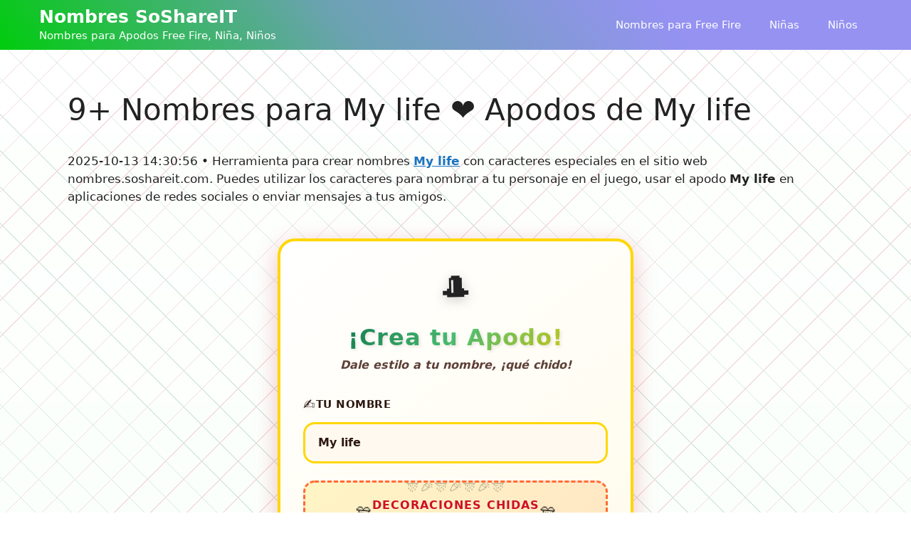

--- FILE ---
content_type: text/html; charset=UTF-8
request_url: https://nombres.soshareit.com/my-life
body_size: 18938
content:
<!DOCTYPE html>
<html lang="es" prefix="og: https://ogp.me/ns#">
<head>
	<meta charset="UTF-8">
	<link rel="canonical" href="https://nombres.soshareit.com/my-life">
<link rel="alternate" hreflang="es" href="https://nombres.soshareit.com">
<meta property="og:url" content="https://nombres.soshareit.com/my-life"/>
<meta property="og:updated_time" content="2025-10-13T14:30:56+0000"/>
<meta property="article:published_time" content="2025-10-13T14:30:56+0000"/>
<meta property="article:modified_time" content="2025-10-13T14:30:56+0000"/>
<meta name="viewport" content="width=device-width, initial-scale=1">
<!-- Search Engine Optimization by Rank Math - https://rankmath.com/ -->
<title>9+ Nombres para My life: My life M͜͡Y͜͡L͜͡I͜͡F͜͡E͜͡ ...</title>
<meta name="description" content="¡Descubre 9+ nombres para My life ❤️ en nombres.soshareit.com My life M͜͡Y͜͡L͜͡I͜͡F͜͡E͜͡ M꙰Y꙰L꙰I꙰F꙰E꙰ ๖ۣۜM๖ۣۜY๖ۣۜL๖ۣۜI๖ۣۜF๖ۣۜE ℳƴℒ¡ꜰℯ, junto con apodos geniales!"/>
<meta name="robots" content="follow, index"/>
<meta property="og:locale" content="es_MX" />
<meta property="og:type" content="article" />
<meta property="og:title" content="9+ Nombres para My life: My life M͜͡Y͜͡L͜͡I͜͡F͜͡E͜͡ ..." />
<meta property="og:description" content="¡Descubre 9+ nombres para My life ❤️ en nombres.soshareit.com My life M͜͡Y͜͡L͜͡I͜͡F͜͡E͜͡ M꙰Y꙰L꙰I꙰F꙰E꙰ ๖ۣۜM๖ۣۜY๖ۣۜL๖ۣۜI๖ۣۜF๖ۣۜE ℳƴℒ¡ꜰℯ, junto con apodos geniales!" />
<meta property="og:site_name" content="nombres.soshareit.com" />
<meta name="twitter:label1" content="Time to read" />
<meta name="twitter:data1" content="2 minutos" />
<script type="application/ld+json" class="rank-math-schema">{"@context":"https://schema.org","@graph":[{"@type":["Person","Organization"],"@id":"https://nombres.soshareit.com/#person","name":"nombres.soshareit.com"},{"@type":"WebSite","@id":"https://nombres.soshareit.com/#website","url":"https://nombres.soshareit.com","name":"nombres.soshareit.com","publisher":{"@id":"https://nombres.soshareit.com/#person"},"inLanguage":"es"},{"@type":"WebPage","@id":"#webpage","url":"","name":"9+ Nombres para My life: My life M\u035c\u0361Y\u035c\u0361L\u035c\u0361I\u035c\u0361F\u035c\u0361E\u035c\u0361 ...","datePublished":"2023-01-25T05:12:50+00:00","dateModified":"2025-12-29T06:10:10+00:00","isPartOf":{"@id":"https://nombres.soshareit.com/#website"},"inLanguage":"es"},{"@type":"Person","@id":"https://nombres.soshareit.com/author/nombressoshareit","name":"nombressoshareit","url":"https://nombres.soshareit.com/author/nombressoshareit","image":{"@type":"ImageObject","@id":"https://secure.gravatar.com/avatar/332213c70ec0f75266fecfbff861522a7c54c07996c887c37da09dcb1be6692e?s=96&amp;d=mm&amp;r=g","url":"https://secure.gravatar.com/avatar/332213c70ec0f75266fecfbff861522a7c54c07996c887c37da09dcb1be6692e?s=96&amp;d=mm&amp;r=g","caption":"nombressoshareit","inLanguage":"es"},"sameAs":["http://nombres.soshareit.com"]},{"@type":"Article","headline":"9+ Nombres para My life: My life M\u035c\u0361Y\u035c\u0361L\u035c\u0361I\u035c\u0361F\u035c\u0361E\u035c\u0361 ...","datePublished":"2023-01-25T05:12:50+00:00","dateModified":"2025-12-29T06:10:10+00:00","author":{"@id":"https://nombres.soshareit.com/author/nombressoshareit","name":"nombressoshareit"},"publisher":{"@id":"https://nombres.soshareit.com/#person"},"description":"\u00a1Descubre 9+ nombres para My life \u2764\ufe0f en nombres.soshareit.com My life M\u035c\u0361Y\u035c\u0361L\u035c\u0361I\u035c\u0361F\u035c\u0361E\u035c\u0361 M\ua670Y\ua670L\ua670I\ua670F\ua670E\ua670 \u0e56\u06e3\u06dcM\u0e56\u06e3\u06dcY\u0e56\u06e3\u06dcL\u0e56\u06e3\u06dcI\u0e56\u06e3\u06dcF\u0e56\u06e3\u06dcE \u2133\u01b4\u2112\u00a1\ua730\u212f, junto con apodos geniales!","name":"9+ Nombres para My life: My life M\u035c\u0361Y\u035c\u0361L\u035c\u0361I\u035c\u0361F\u035c\u0361E\u035c\u0361 ...","@id":"#richSnippet","isPartOf":{"@id":"#webpage"},"inLanguage":"es","mainEntityOfPage":{"@id":"#webpage"}}]}</script>
<!-- /Rank Math WordPress SEO plugin -->

<link href='https://fonts.gstatic.com' crossorigin rel='preconnect' />
<style id='wp-img-auto-sizes-contain-inline-css'>
img:is([sizes=auto i],[sizes^="auto," i]){contain-intrinsic-size:3000px 1500px}
/*# sourceURL=wp-img-auto-sizes-contain-inline-css */
</style>
<style id='wp-block-library-inline-css'>
:root{--wp-block-synced-color:#7a00df;--wp-block-synced-color--rgb:122,0,223;--wp-bound-block-color:var(--wp-block-synced-color);--wp-editor-canvas-background:#ddd;--wp-admin-theme-color:#007cba;--wp-admin-theme-color--rgb:0,124,186;--wp-admin-theme-color-darker-10:#006ba1;--wp-admin-theme-color-darker-10--rgb:0,107,160.5;--wp-admin-theme-color-darker-20:#005a87;--wp-admin-theme-color-darker-20--rgb:0,90,135;--wp-admin-border-width-focus:2px}@media (min-resolution:192dpi){:root{--wp-admin-border-width-focus:1.5px}}.wp-element-button{cursor:pointer}:root .has-very-light-gray-background-color{background-color:#eee}:root .has-very-dark-gray-background-color{background-color:#313131}:root .has-very-light-gray-color{color:#eee}:root .has-very-dark-gray-color{color:#313131}:root .has-vivid-green-cyan-to-vivid-cyan-blue-gradient-background{background:linear-gradient(135deg,#00d084,#0693e3)}:root .has-purple-crush-gradient-background{background:linear-gradient(135deg,#34e2e4,#4721fb 50%,#ab1dfe)}:root .has-hazy-dawn-gradient-background{background:linear-gradient(135deg,#faaca8,#dad0ec)}:root .has-subdued-olive-gradient-background{background:linear-gradient(135deg,#fafae1,#67a671)}:root .has-atomic-cream-gradient-background{background:linear-gradient(135deg,#fdd79a,#004a59)}:root .has-nightshade-gradient-background{background:linear-gradient(135deg,#330968,#31cdcf)}:root .has-midnight-gradient-background{background:linear-gradient(135deg,#020381,#2874fc)}:root{--wp--preset--font-size--normal:16px;--wp--preset--font-size--huge:42px}.has-regular-font-size{font-size:1em}.has-larger-font-size{font-size:2.625em}.has-normal-font-size{font-size:var(--wp--preset--font-size--normal)}.has-huge-font-size{font-size:var(--wp--preset--font-size--huge)}.has-text-align-center{text-align:center}.has-text-align-left{text-align:left}.has-text-align-right{text-align:right}.has-fit-text{white-space:nowrap!important}#end-resizable-editor-section{display:none}.aligncenter{clear:both}.items-justified-left{justify-content:flex-start}.items-justified-center{justify-content:center}.items-justified-right{justify-content:flex-end}.items-justified-space-between{justify-content:space-between}.screen-reader-text{border:0;clip-path:inset(50%);height:1px;margin:-1px;overflow:hidden;padding:0;position:absolute;width:1px;word-wrap:normal!important}.screen-reader-text:focus{background-color:#ddd;clip-path:none;color:#444;display:block;font-size:1em;height:auto;left:5px;line-height:normal;padding:15px 23px 14px;text-decoration:none;top:5px;width:auto;z-index:100000}html :where(.has-border-color){border-style:solid}html :where([style*=border-top-color]){border-top-style:solid}html :where([style*=border-right-color]){border-right-style:solid}html :where([style*=border-bottom-color]){border-bottom-style:solid}html :where([style*=border-left-color]){border-left-style:solid}html :where([style*=border-width]){border-style:solid}html :where([style*=border-top-width]){border-top-style:solid}html :where([style*=border-right-width]){border-right-style:solid}html :where([style*=border-bottom-width]){border-bottom-style:solid}html :where([style*=border-left-width]){border-left-style:solid}html :where(img[class*=wp-image-]){height:auto;max-width:100%}:where(figure){margin:0 0 1em}html :where(.is-position-sticky){--wp-admin--admin-bar--position-offset:var(--wp-admin--admin-bar--height,0px)}@media screen and (max-width:600px){html :where(.is-position-sticky){--wp-admin--admin-bar--position-offset:0px}}

/*# sourceURL=wp-block-library-inline-css */
</style><style id='wp-block-paragraph-inline-css'>
.is-small-text{font-size:.875em}.is-regular-text{font-size:1em}.is-large-text{font-size:2.25em}.is-larger-text{font-size:3em}.has-drop-cap:not(:focus):first-letter{float:left;font-size:8.4em;font-style:normal;font-weight:100;line-height:.68;margin:.05em .1em 0 0;text-transform:uppercase}body.rtl .has-drop-cap:not(:focus):first-letter{float:none;margin-left:.1em}p.has-drop-cap.has-background{overflow:hidden}:root :where(p.has-background){padding:1.25em 2.375em}:where(p.has-text-color:not(.has-link-color)) a{color:inherit}p.has-text-align-left[style*="writing-mode:vertical-lr"],p.has-text-align-right[style*="writing-mode:vertical-rl"]{rotate:180deg}
/*# sourceURL=https://nombres.soshareit.com/wp-includes/blocks/paragraph/style.min.css */
</style>
<style id='global-styles-inline-css'>
:root{--wp--preset--aspect-ratio--square: 1;--wp--preset--aspect-ratio--4-3: 4/3;--wp--preset--aspect-ratio--3-4: 3/4;--wp--preset--aspect-ratio--3-2: 3/2;--wp--preset--aspect-ratio--2-3: 2/3;--wp--preset--aspect-ratio--16-9: 16/9;--wp--preset--aspect-ratio--9-16: 9/16;--wp--preset--color--black: #000000;--wp--preset--color--cyan-bluish-gray: #abb8c3;--wp--preset--color--white: #ffffff;--wp--preset--color--pale-pink: #f78da7;--wp--preset--color--vivid-red: #cf2e2e;--wp--preset--color--luminous-vivid-orange: #ff6900;--wp--preset--color--luminous-vivid-amber: #fcb900;--wp--preset--color--light-green-cyan: #7bdcb5;--wp--preset--color--vivid-green-cyan: #00d084;--wp--preset--color--pale-cyan-blue: #8ed1fc;--wp--preset--color--vivid-cyan-blue: #0693e3;--wp--preset--color--vivid-purple: #9b51e0;--wp--preset--color--contrast: var(--contrast);--wp--preset--color--contrast-2: var(--contrast-2);--wp--preset--color--contrast-3: var(--contrast-3);--wp--preset--color--base: var(--base);--wp--preset--color--base-2: var(--base-2);--wp--preset--color--base-3: var(--base-3);--wp--preset--color--accent: var(--accent);--wp--preset--gradient--vivid-cyan-blue-to-vivid-purple: linear-gradient(135deg,rgb(6,147,227) 0%,rgb(155,81,224) 100%);--wp--preset--gradient--light-green-cyan-to-vivid-green-cyan: linear-gradient(135deg,rgb(122,220,180) 0%,rgb(0,208,130) 100%);--wp--preset--gradient--luminous-vivid-amber-to-luminous-vivid-orange: linear-gradient(135deg,rgb(252,185,0) 0%,rgb(255,105,0) 100%);--wp--preset--gradient--luminous-vivid-orange-to-vivid-red: linear-gradient(135deg,rgb(255,105,0) 0%,rgb(207,46,46) 100%);--wp--preset--gradient--very-light-gray-to-cyan-bluish-gray: linear-gradient(135deg,rgb(238,238,238) 0%,rgb(169,184,195) 100%);--wp--preset--gradient--cool-to-warm-spectrum: linear-gradient(135deg,rgb(74,234,220) 0%,rgb(151,120,209) 20%,rgb(207,42,186) 40%,rgb(238,44,130) 60%,rgb(251,105,98) 80%,rgb(254,248,76) 100%);--wp--preset--gradient--blush-light-purple: linear-gradient(135deg,rgb(255,206,236) 0%,rgb(152,150,240) 100%);--wp--preset--gradient--blush-bordeaux: linear-gradient(135deg,rgb(254,205,165) 0%,rgb(254,45,45) 50%,rgb(107,0,62) 100%);--wp--preset--gradient--luminous-dusk: linear-gradient(135deg,rgb(255,203,112) 0%,rgb(199,81,192) 50%,rgb(65,88,208) 100%);--wp--preset--gradient--pale-ocean: linear-gradient(135deg,rgb(255,245,203) 0%,rgb(182,227,212) 50%,rgb(51,167,181) 100%);--wp--preset--gradient--electric-grass: linear-gradient(135deg,rgb(202,248,128) 0%,rgb(113,206,126) 100%);--wp--preset--gradient--midnight: linear-gradient(135deg,rgb(2,3,129) 0%,rgb(40,116,252) 100%);--wp--preset--font-size--small: 13px;--wp--preset--font-size--medium: 20px;--wp--preset--font-size--large: 36px;--wp--preset--font-size--x-large: 42px;--wp--preset--spacing--20: 0.44rem;--wp--preset--spacing--30: 0.67rem;--wp--preset--spacing--40: 1rem;--wp--preset--spacing--50: 1.5rem;--wp--preset--spacing--60: 2.25rem;--wp--preset--spacing--70: 3.38rem;--wp--preset--spacing--80: 5.06rem;--wp--preset--shadow--natural: 6px 6px 9px rgba(0, 0, 0, 0.2);--wp--preset--shadow--deep: 12px 12px 50px rgba(0, 0, 0, 0.4);--wp--preset--shadow--sharp: 6px 6px 0px rgba(0, 0, 0, 0.2);--wp--preset--shadow--outlined: 6px 6px 0px -3px rgb(255, 255, 255), 6px 6px rgb(0, 0, 0);--wp--preset--shadow--crisp: 6px 6px 0px rgb(0, 0, 0);}:where(.is-layout-flex){gap: 0.5em;}:where(.is-layout-grid){gap: 0.5em;}body .is-layout-flex{display: flex;}.is-layout-flex{flex-wrap: wrap;align-items: center;}.is-layout-flex > :is(*, div){margin: 0;}body .is-layout-grid{display: grid;}.is-layout-grid > :is(*, div){margin: 0;}:where(.wp-block-columns.is-layout-flex){gap: 2em;}:where(.wp-block-columns.is-layout-grid){gap: 2em;}:where(.wp-block-post-template.is-layout-flex){gap: 1.25em;}:where(.wp-block-post-template.is-layout-grid){gap: 1.25em;}.has-black-color{color: var(--wp--preset--color--black) !important;}.has-cyan-bluish-gray-color{color: var(--wp--preset--color--cyan-bluish-gray) !important;}.has-white-color{color: var(--wp--preset--color--white) !important;}.has-pale-pink-color{color: var(--wp--preset--color--pale-pink) !important;}.has-vivid-red-color{color: var(--wp--preset--color--vivid-red) !important;}.has-luminous-vivid-orange-color{color: var(--wp--preset--color--luminous-vivid-orange) !important;}.has-luminous-vivid-amber-color{color: var(--wp--preset--color--luminous-vivid-amber) !important;}.has-light-green-cyan-color{color: var(--wp--preset--color--light-green-cyan) !important;}.has-vivid-green-cyan-color{color: var(--wp--preset--color--vivid-green-cyan) !important;}.has-pale-cyan-blue-color{color: var(--wp--preset--color--pale-cyan-blue) !important;}.has-vivid-cyan-blue-color{color: var(--wp--preset--color--vivid-cyan-blue) !important;}.has-vivid-purple-color{color: var(--wp--preset--color--vivid-purple) !important;}.has-black-background-color{background-color: var(--wp--preset--color--black) !important;}.has-cyan-bluish-gray-background-color{background-color: var(--wp--preset--color--cyan-bluish-gray) !important;}.has-white-background-color{background-color: var(--wp--preset--color--white) !important;}.has-pale-pink-background-color{background-color: var(--wp--preset--color--pale-pink) !important;}.has-vivid-red-background-color{background-color: var(--wp--preset--color--vivid-red) !important;}.has-luminous-vivid-orange-background-color{background-color: var(--wp--preset--color--luminous-vivid-orange) !important;}.has-luminous-vivid-amber-background-color{background-color: var(--wp--preset--color--luminous-vivid-amber) !important;}.has-light-green-cyan-background-color{background-color: var(--wp--preset--color--light-green-cyan) !important;}.has-vivid-green-cyan-background-color{background-color: var(--wp--preset--color--vivid-green-cyan) !important;}.has-pale-cyan-blue-background-color{background-color: var(--wp--preset--color--pale-cyan-blue) !important;}.has-vivid-cyan-blue-background-color{background-color: var(--wp--preset--color--vivid-cyan-blue) !important;}.has-vivid-purple-background-color{background-color: var(--wp--preset--color--vivid-purple) !important;}.has-black-border-color{border-color: var(--wp--preset--color--black) !important;}.has-cyan-bluish-gray-border-color{border-color: var(--wp--preset--color--cyan-bluish-gray) !important;}.has-white-border-color{border-color: var(--wp--preset--color--white) !important;}.has-pale-pink-border-color{border-color: var(--wp--preset--color--pale-pink) !important;}.has-vivid-red-border-color{border-color: var(--wp--preset--color--vivid-red) !important;}.has-luminous-vivid-orange-border-color{border-color: var(--wp--preset--color--luminous-vivid-orange) !important;}.has-luminous-vivid-amber-border-color{border-color: var(--wp--preset--color--luminous-vivid-amber) !important;}.has-light-green-cyan-border-color{border-color: var(--wp--preset--color--light-green-cyan) !important;}.has-vivid-green-cyan-border-color{border-color: var(--wp--preset--color--vivid-green-cyan) !important;}.has-pale-cyan-blue-border-color{border-color: var(--wp--preset--color--pale-cyan-blue) !important;}.has-vivid-cyan-blue-border-color{border-color: var(--wp--preset--color--vivid-cyan-blue) !important;}.has-vivid-purple-border-color{border-color: var(--wp--preset--color--vivid-purple) !important;}.has-vivid-cyan-blue-to-vivid-purple-gradient-background{background: var(--wp--preset--gradient--vivid-cyan-blue-to-vivid-purple) !important;}.has-light-green-cyan-to-vivid-green-cyan-gradient-background{background: var(--wp--preset--gradient--light-green-cyan-to-vivid-green-cyan) !important;}.has-luminous-vivid-amber-to-luminous-vivid-orange-gradient-background{background: var(--wp--preset--gradient--luminous-vivid-amber-to-luminous-vivid-orange) !important;}.has-luminous-vivid-orange-to-vivid-red-gradient-background{background: var(--wp--preset--gradient--luminous-vivid-orange-to-vivid-red) !important;}.has-very-light-gray-to-cyan-bluish-gray-gradient-background{background: var(--wp--preset--gradient--very-light-gray-to-cyan-bluish-gray) !important;}.has-cool-to-warm-spectrum-gradient-background{background: var(--wp--preset--gradient--cool-to-warm-spectrum) !important;}.has-blush-light-purple-gradient-background{background: var(--wp--preset--gradient--blush-light-purple) !important;}.has-blush-bordeaux-gradient-background{background: var(--wp--preset--gradient--blush-bordeaux) !important;}.has-luminous-dusk-gradient-background{background: var(--wp--preset--gradient--luminous-dusk) !important;}.has-pale-ocean-gradient-background{background: var(--wp--preset--gradient--pale-ocean) !important;}.has-electric-grass-gradient-background{background: var(--wp--preset--gradient--electric-grass) !important;}.has-midnight-gradient-background{background: var(--wp--preset--gradient--midnight) !important;}.has-small-font-size{font-size: var(--wp--preset--font-size--small) !important;}.has-medium-font-size{font-size: var(--wp--preset--font-size--medium) !important;}.has-large-font-size{font-size: var(--wp--preset--font-size--large) !important;}.has-x-large-font-size{font-size: var(--wp--preset--font-size--x-large) !important;}
/*# sourceURL=global-styles-inline-css */
</style>

<style id='classic-theme-styles-inline-css'>
/*! This file is auto-generated */
.wp-block-button__link{color:#fff;background-color:#32373c;border-radius:9999px;box-shadow:none;text-decoration:none;padding:calc(.667em + 2px) calc(1.333em + 2px);font-size:1.125em}.wp-block-file__button{background:#32373c;color:#fff;text-decoration:none}
/*# sourceURL=/wp-includes/css/classic-themes.min.css */
</style>
<link rel='stylesheet' id='nickname-theme-css' href='https://nombres.soshareit.com/wp-content/plugins/nicknames/assets/nickname.css?ver=1.0.1' media='all' />
<link rel='stylesheet' id='nickname-style-css' href='https://nombres.soshareit.com/wp-content/plugins/nicknames/themes/full-custom/style.css?ver=1.0.1' media='all' />
<link rel='stylesheet' id='bootstrap4-css' href='https://nombres.soshareit.com/wp-content/plugins/nicknames/assets/bootstrap/css/bootstrap.min.css?ver=4.1.3' media='all' />
<link rel='stylesheet' id='generate-widget-areas-css' href='https://nombres.soshareit.com/wp-content/themes/generatepress/assets/css/components/widget-areas.min.css?ver=3.6.1' media='all' />
<link rel='stylesheet' id='generate-style-css' href='https://nombres.soshareit.com/wp-content/themes/generatepress/assets/css/main.min.css?ver=3.6.1' media='all' />
<style id='generate-style-inline-css'>
body{background-color:var(--base-2);color:var(--contrast);}a{color:var(--accent);}a{text-decoration:underline;}.entry-title a, .site-branding a, a.button, .wp-block-button__link, .main-navigation a{text-decoration:none;}a:hover, a:focus, a:active{color:var(--contrast);}.wp-block-group__inner-container{max-width:1200px;margin-left:auto;margin-right:auto;}.generate-back-to-top{font-size:20px;border-radius:3px;position:fixed;bottom:30px;right:30px;line-height:40px;width:40px;text-align:center;z-index:10;transition:opacity 300ms ease-in-out;opacity:0.1;transform:translateY(1000px);}.generate-back-to-top__show{opacity:1;transform:translateY(0);}:root{--contrast:#222222;--contrast-2:#575760;--contrast-3:#b2b2be;--base:#f0f0f0;--base-2:#f7f8f9;--base-3:#ffffff;--accent:#1e73be;}:root .has-contrast-color{color:var(--contrast);}:root .has-contrast-background-color{background-color:var(--contrast);}:root .has-contrast-2-color{color:var(--contrast-2);}:root .has-contrast-2-background-color{background-color:var(--contrast-2);}:root .has-contrast-3-color{color:var(--contrast-3);}:root .has-contrast-3-background-color{background-color:var(--contrast-3);}:root .has-base-color{color:var(--base);}:root .has-base-background-color{background-color:var(--base);}:root .has-base-2-color{color:var(--base-2);}:root .has-base-2-background-color{background-color:var(--base-2);}:root .has-base-3-color{color:var(--base-3);}:root .has-base-3-background-color{background-color:var(--base-3);}:root .has-accent-color{color:var(--accent);}:root .has-accent-background-color{background-color:var(--accent);}.top-bar{background-color:#636363;color:#ffffff;}.top-bar a{color:#ffffff;}.top-bar a:hover{color:#303030;}.site-header{background-color:var(--base-3);color:var(--base-3);}.main-title a,.main-title a:hover{color:var(--base-3);}.site-description{color:var(--base-3);}.main-navigation,.main-navigation ul ul{background-color:rgba(255,255,255,0);}.main-navigation .main-nav ul li a, .main-navigation .menu-toggle, .main-navigation .menu-bar-items{color:var(--base-3);}.main-navigation .main-nav ul li:not([class*="current-menu-"]):hover > a, .main-navigation .main-nav ul li:not([class*="current-menu-"]):focus > a, .main-navigation .main-nav ul li.sfHover:not([class*="current-menu-"]) > a, .main-navigation .menu-bar-item:hover > a, .main-navigation .menu-bar-item.sfHover > a{color:var(--base-3);}button.menu-toggle:hover,button.menu-toggle:focus{color:var(--base-3);}.main-navigation .main-nav ul li[class*="current-menu-"] > a{color:var(--base-3);}.navigation-search input[type="search"],.navigation-search input[type="search"]:active, .navigation-search input[type="search"]:focus, .main-navigation .main-nav ul li.search-item.active > a, .main-navigation .menu-bar-items .search-item.active > a{color:var(--base-3);}.main-navigation ul ul{background-color:var(--base);}.entry-title a{color:var(--contrast);}.entry-title a:hover{color:var(--contrast-2);}.entry-meta{color:var(--contrast-2);}.sidebar .widget{background-color:var(--base-3);}.footer-widgets{background-color:var(--base-3);}.site-info{background-color:var(--base-3);}input[type="text"],input[type="email"],input[type="url"],input[type="password"],input[type="search"],input[type="tel"],input[type="number"],textarea,select{color:var(--contrast);background-color:var(--base-2);border-color:var(--base);}input[type="text"]:focus,input[type="email"]:focus,input[type="url"]:focus,input[type="password"]:focus,input[type="search"]:focus,input[type="tel"]:focus,input[type="number"]:focus,textarea:focus,select:focus{color:var(--contrast);background-color:var(--base-2);border-color:var(--contrast-3);}button,html input[type="button"],input[type="reset"],input[type="submit"],a.button,a.wp-block-button__link:not(.has-background){color:#ffffff;background-color:#55555e;}button:hover,html input[type="button"]:hover,input[type="reset"]:hover,input[type="submit"]:hover,a.button:hover,button:focus,html input[type="button"]:focus,input[type="reset"]:focus,input[type="submit"]:focus,a.button:focus,a.wp-block-button__link:not(.has-background):active,a.wp-block-button__link:not(.has-background):focus,a.wp-block-button__link:not(.has-background):hover{color:#ffffff;background-color:#3f4047;}a.generate-back-to-top{background-color:rgba( 0,0,0,0.4 );color:#ffffff;}a.generate-back-to-top:hover,a.generate-back-to-top:focus{background-color:rgba( 0,0,0,0.6 );color:#ffffff;}:root{--gp-search-modal-bg-color:var(--base-3);--gp-search-modal-text-color:var(--contrast);--gp-search-modal-overlay-bg-color:rgba(0,0,0,0.2);}@media (max-width: 768px){.main-navigation .menu-bar-item:hover > a, .main-navigation .menu-bar-item.sfHover > a{background:none;color:var(--base-3);}}.inside-header{padding:5px 15px 5px 15px;}.nav-below-header .main-navigation .inside-navigation.grid-container, .nav-above-header .main-navigation .inside-navigation.grid-container{padding:0px 5px 0px 5px;}.site-main .wp-block-group__inner-container{padding:40px;}.separate-containers .paging-navigation{padding-top:20px;padding-bottom:20px;}.entry-content .alignwide, body:not(.no-sidebar) .entry-content .alignfull{margin-left:-40px;width:calc(100% + 80px);max-width:calc(100% + 80px);}.rtl .menu-item-has-children .dropdown-menu-toggle{padding-left:20px;}.rtl .main-navigation .main-nav ul li.menu-item-has-children > a{padding-right:20px;}@media (max-width:768px){.separate-containers .inside-article, .separate-containers .comments-area, .separate-containers .page-header, .separate-containers .paging-navigation, .one-container .site-content, .inside-page-header{padding:0px;}.site-main .wp-block-group__inner-container{padding:0px;}.inside-top-bar{padding-right:30px;padding-left:30px;}.inside-header{padding-right:30px;padding-left:30px;}.widget-area .widget{padding-top:30px;padding-right:30px;padding-bottom:30px;padding-left:30px;}.footer-widgets-container{padding-top:30px;padding-right:30px;padding-bottom:30px;padding-left:30px;}.inside-site-info{padding-right:30px;padding-left:30px;}.entry-content .alignwide, body:not(.no-sidebar) .entry-content .alignfull{margin-left:-0px;width:calc(100% + 0px);max-width:calc(100% + 0px);}.one-container .site-main .paging-navigation{margin-bottom:20px;}}/* End cached CSS */.is-right-sidebar{width:30%;}.is-left-sidebar{width:30%;}.site-content .content-area{width:100%;}@media (max-width: 768px){.main-navigation .menu-toggle,.sidebar-nav-mobile:not(#sticky-placeholder){display:block;}.main-navigation ul,.gen-sidebar-nav,.main-navigation:not(.slideout-navigation):not(.toggled) .main-nav > ul,.has-inline-mobile-toggle #site-navigation .inside-navigation > *:not(.navigation-search):not(.main-nav){display:none;}.nav-align-right .inside-navigation,.nav-align-center .inside-navigation{justify-content:space-between;}.has-inline-mobile-toggle .mobile-menu-control-wrapper{display:flex;flex-wrap:wrap;}.has-inline-mobile-toggle .inside-header{flex-direction:row;text-align:left;flex-wrap:wrap;}.has-inline-mobile-toggle .header-widget,.has-inline-mobile-toggle #site-navigation{flex-basis:100%;}.nav-float-left .has-inline-mobile-toggle #site-navigation{order:10;}}
/*# sourceURL=generate-style-inline-css */
</style>
<link rel='stylesheet' id='nombresSSIT-style-css' href='https://nombres.soshareit.com/wp-content/uploads/nombresBySoShareIT/styles/nombresSSIT.css?ver=1767020691' media='all' />
<script src="https://nombres.soshareit.com/wp-includes/js/jquery/jquery.min.js?ver=3.7.1" id="jquery-core-js" type="a8e6a5b4d2cbadc20cce7304-text/javascript"></script>
<script src="https://nombres.soshareit.com/wp-includes/js/jquery/jquery-migrate.min.js?ver=3.4.1" id="jquery-migrate-js" type="a8e6a5b4d2cbadc20cce7304-text/javascript"></script>
<!-- Meta Custom -->
<!-- Google tag (gtag.js) -->
<script async src="https://www.googletagmanager.com/gtag/js?id=G-4SLZDNM89H" type="a8e6a5b4d2cbadc20cce7304-text/javascript"></script>
<script type="a8e6a5b4d2cbadc20cce7304-text/javascript">
  window.dataLayer = window.dataLayer || [];
  function gtag(){dataLayer.push(arguments);}
  gtag('js', new Date());

  gtag('config', 'G-4SLZDNM89H');
</script>
<!-- /Meta Custom -->
<style type="text/css">
.no-js .native-lazyload-js-fallback {
	display: none;
}
</style>
		<link rel="icon" href="https://nombres.soshareit.com/wp-content/uploads/2023/01/favicon.png" sizes="32x32" />
<link rel="icon" href="https://nombres.soshareit.com/wp-content/uploads/2023/01/favicon.png" sizes="192x192" />
<link rel="apple-touch-icon" href="https://nombres.soshareit.com/wp-content/uploads/2023/01/favicon.png" />
<meta name="msapplication-TileImage" content="https://nombres.soshareit.com/wp-content/uploads/2023/01/favicon.png" />
		<style id="wp-custom-css">
			.site-header,.slideout-navigation.offside.is-open{
    background: linear-gradient(53deg, #020024 0%, #00cc0d 0%, #6ca2b2 38%, #9592f2 73%);
}
body{
	background: linear-gradient(0deg,#dcffdf,#ffffff);
}		</style>
		<script type="a8e6a5b4d2cbadc20cce7304-text/javascript">
/*! loadCSS rel=preload polyfill. [c]2017 Filament Group, Inc. MIT License */
(function(w){"use strict";if(!w.loadCSS){w.loadCSS=function(){}}
var rp=loadCSS.relpreload={};rp.support=(function(){var ret;try{ret=w.document.createElement("link").relList.supports("preload")}catch(e){ret=!1}
return function(){return ret}})();rp.bindMediaToggle=function(link){var finalMedia=link.media||"all";function enableStylesheet(){link.media=finalMedia}
if(link.addEventListener){link.addEventListener("load",enableStylesheet)}else if(link.attachEvent){link.attachEvent("onload",enableStylesheet)}
setTimeout(function(){link.rel="stylesheet";link.media="only x"});setTimeout(enableStylesheet,3000)};rp.poly=function(){if(rp.support()){return}
var links=w.document.getElementsByTagName("link");for(var i=0;i<links.length;i++){var link=links[i];if(link.rel==="preload"&&link.getAttribute("as")==="style"&&!link.getAttribute("data-loadcss")){link.setAttribute("data-loadcss",!0);rp.bindMediaToggle(link)}}};if(!rp.support()){rp.poly();var run=w.setInterval(rp.poly,500);if(w.addEventListener){w.addEventListener("load",function(){rp.poly();w.clearInterval(run)})}else if(w.attachEvent){w.attachEvent("onload",function(){rp.poly();w.clearInterval(run)})}}
if(typeof exports!=="undefined"){exports.loadCSS=loadCSS}
else{w.loadCSS=loadCSS}}(typeof global!=="undefined"?global:this))
</script><link rel='stylesheet' id='lwptoc-main-css' href='https://nombres.soshareit.com/wp-content/plugins/luckywp-table-of-contents/front/assets/main.min.css?ver=2.1.14' media='all' />
</head>

<body class="wp-singular page-template-default page page-id-24 wp-embed-responsive wp-theme-generatepress post-image-aligned-center sticky-menu-fade no-sidebar nav-float-right separate-containers header-aligned-left dropdown-hover" itemtype="https://schema.org/WebPage" itemscope>
	<a class="screen-reader-text skip-link" href="#content" title="Saltar al contenido">Saltar al contenido</a>		<header class="site-header has-inline-mobile-toggle" id="masthead" aria-label="Sitio"  itemtype="https://schema.org/WPHeader" itemscope>
			<div class="inside-header grid-container">
				<div class="site-branding">
						<p class="main-title" itemprop="headline">
					<a href="https://nombres.soshareit.com/" rel="home">Nombres SoShareIT</a>
				</p>
						<p class="site-description" itemprop="description">Nombres para Apodos Free Fire, Niña, Niños</p>
					</div>	<nav class="main-navigation mobile-menu-control-wrapper" id="mobile-menu-control-wrapper" aria-label="Cambiar a móvil">
				<button data-nav="site-navigation" class="menu-toggle" aria-controls="primary-menu" aria-expanded="false">
			<span class="gp-icon icon-menu-bars"><svg viewBox="0 0 512 512" aria-hidden="true" xmlns="http://www.w3.org/2000/svg" width="1em" height="1em"><path d="M0 96c0-13.255 10.745-24 24-24h464c13.255 0 24 10.745 24 24s-10.745 24-24 24H24c-13.255 0-24-10.745-24-24zm0 160c0-13.255 10.745-24 24-24h464c13.255 0 24 10.745 24 24s-10.745 24-24 24H24c-13.255 0-24-10.745-24-24zm0 160c0-13.255 10.745-24 24-24h464c13.255 0 24 10.745 24 24s-10.745 24-24 24H24c-13.255 0-24-10.745-24-24z" /></svg><svg viewBox="0 0 512 512" aria-hidden="true" xmlns="http://www.w3.org/2000/svg" width="1em" height="1em"><path d="M71.029 71.029c9.373-9.372 24.569-9.372 33.942 0L256 222.059l151.029-151.03c9.373-9.372 24.569-9.372 33.942 0 9.372 9.373 9.372 24.569 0 33.942L289.941 256l151.03 151.029c9.372 9.373 9.372 24.569 0 33.942-9.373 9.372-24.569 9.372-33.942 0L256 289.941l-151.029 151.03c-9.373 9.372-24.569 9.372-33.942 0-9.372-9.373-9.372-24.569 0-33.942L222.059 256 71.029 104.971c-9.372-9.373-9.372-24.569 0-33.942z" /></svg></span><span class="screen-reader-text">Menú</span>		</button>
	</nav>
			<nav class="main-navigation sub-menu-right" id="site-navigation" aria-label="Principal"  itemtype="https://schema.org/SiteNavigationElement" itemscope>
			<div class="inside-navigation grid-container">
								<button class="menu-toggle" aria-controls="primary-menu" aria-expanded="false">
					<span class="gp-icon icon-menu-bars"><svg viewBox="0 0 512 512" aria-hidden="true" xmlns="http://www.w3.org/2000/svg" width="1em" height="1em"><path d="M0 96c0-13.255 10.745-24 24-24h464c13.255 0 24 10.745 24 24s-10.745 24-24 24H24c-13.255 0-24-10.745-24-24zm0 160c0-13.255 10.745-24 24-24h464c13.255 0 24 10.745 24 24s-10.745 24-24 24H24c-13.255 0-24-10.745-24-24zm0 160c0-13.255 10.745-24 24-24h464c13.255 0 24 10.745 24 24s-10.745 24-24 24H24c-13.255 0-24-10.745-24-24z" /></svg><svg viewBox="0 0 512 512" aria-hidden="true" xmlns="http://www.w3.org/2000/svg" width="1em" height="1em"><path d="M71.029 71.029c9.373-9.372 24.569-9.372 33.942 0L256 222.059l151.029-151.03c9.373-9.372 24.569-9.372 33.942 0 9.372 9.373 9.372 24.569 0 33.942L289.941 256l151.03 151.029c9.372 9.373 9.372 24.569 0 33.942-9.373 9.372-24.569 9.372-33.942 0L256 289.941l-151.029 151.03c-9.373 9.372-24.569 9.372-33.942 0-9.372-9.373-9.372-24.569 0-33.942L222.059 256 71.029 104.971c-9.372-9.373-9.372-24.569 0-33.942z" /></svg></span><span class="screen-reader-text">Menú</span>				</button>
				<div id="primary-menu" class="main-nav"><ul id="menu-main-menu" class=" menu sf-menu"><li id="menu-item-29" class="menu-item menu-item-type-custom menu-item-object-custom menu-item-29"><a href="https://nombres.soshareit.com/ff">Nombres para Free Fire</a></li>
<li id="menu-item-36" class="menu-item menu-item-type-post_type menu-item-object-page menu-item-36"><a href="https://nombres.soshareit.com/nombres-para-ninas">Niñas</a></li>
<li id="menu-item-37" class="menu-item menu-item-type-post_type menu-item-object-page menu-item-37"><a href="https://nombres.soshareit.com/nombres-para-ninos">Niños</a></li>
</ul></div>			</div>
		</nav>
					</div>
		</header>
		
	<div class="site grid-container container hfeed" id="page">
				<div class="site-content" id="content">
			
	<div class="content-area" id="primary">
		<main class="site-main" id="main">
			
<article id="post-24" class="post-24 page type-page status-publish" itemtype="https://schema.org/CreativeWork" itemscope>
	<div class="inside-article">
		
			<header class="entry-header">
				<h1 class="entry-title" itemprop="headline">9+ Nombres para My life ❤️ Apodos de My life</h1>			</header>

			
		<div class="entry-content" itemprop="text">
			
<p>2025-10-13 14:30:56 • Herramienta para crear nombres <strong><a href="https://nombres.soshareit.com/my-life">My life</a></strong> con caracteres especiales en el sitio web nombres.soshareit.com. Puedes utilizar los caracteres para nombrar a tu personaje en el juego, usar el apodo <strong>My life</strong> en aplicaciones de redes sociales o enviar mensajes a tus amigos.</p>



<div class="mexican-pattern"></div>
    
        <div class="main-grid">
            <!-- Panel de Control -->
            <div class="control-panel">
                <div class="panel-header">
                    <div class="sombrero-icon">🎩</div>
                    <h2 class="panel-title"><span id="Crea_tu_Apodo">¡Crea tu Apodo!</span></h2>
                    <p class="panel-subtitle">Dale estilo a tu nombre, ¡qué chido!</p>
                </div>
                
                <form id="nicknameForm" method="post">
                    <div class="input-group">
                        <label for="textInput">
                            <span class="label-icon">✍️</span>
                            Tu Nombre
                        </label>
                        <input name="text_normal" type="text" id="textInput" placeholder="Escribe tu nombre aquí..." maxlength="50" autocomplete="off">
                        <input name="nameslug" type="hidden" id="nameslug">
                    </div>
                    
                    <div class="decorations-section">
                        <div class="section-header">
                            <span class="papel-picado-icon">🎊</span>
                            <p class="section-label">Decoraciones Chidas</p>
                            <span class="papel-picado-icon">🎊</span>
                        </div>
                        
                        <div class="input-group">
                            <label for="textFirst">
                                <span class="label-icon">⬅️</span>
                                Carácter Izquierdo
                            </label>
                            <select id="textFirst" name="text_first">
                                <option value="">Selecciona un carácter...</option>
                            </select>
                        </div>
                        
                        <div class="input-group">
                            <label for="textLast">
                                <span class="label-icon">➡️</span>
                                Carácter Derecho
                            </label>
                            <select id="textLast" name="text_last">
                                <option value="">Selecciona un carácter...</option>
                            </select>
                        </div>
                        
                        <div class="input-group">
                            <label for="textSpace">
                                <span class="label-icon">⭐</span>
                                Separador de Letras
                            </label>
                            <select id="textSpace" name="text_space">
                                <option value="">Selecciona un separador...</option>
                            </select>
                        </div>
                    </div>
                    
                    <button type="submit" class="generate-btn" id="generateBtn">
                        <span class="btn-icon">🌟</span>
                        <span class="btn-text">¡Generar Mi Apodo!</span>
                        <span class="btn-shimmer"></span>
                    </button>
                </form>
                
                <div class="loading-state" id="loadingState">
                    <div class="spinner"></div>
                    <p>Creando tu apodo chido...</p>
                </div>
                
                <div class="error-message" id="errorMessage"></div>
                
                <div class="tips-box">
                    <p class="tips-title">💡 ¡Ojo!</p>
                    <p class="tips-text">Presiona <kbd>Enter</kbd> para generar más rápido</p>
                </div>
            </div>
            
            <!-- Sección de Resultados -->
            <div class="results-section" id="resultsSection">
                <div class="results-header">
                    <div class="fiesta-icon">🎉</div>
                    <h3 class="results-title"><span id="Tus_Apodos_Padres">¡Tus Apodos Padres!</span></h3>
                    <p class="results-subtitle">Haz clic en cualquiera para copiarlo</p>
                </div>
                
                <div class="results-content">
                    <!-- Grid de Apodos -->
                    <div class="nickname-grid" id="nicknameGrid" style="display: none;"></div>
                    
                    <!-- Sección de Sugerencias -->
                    <div class="suggestions-section" id="suggestionsSection" style="display: none;">
                        <div class="suggestions-divider">
                            <span>¿Quieres más opciones?</span>
                        </div>
                        <a href="#" id="suggestionsLink" class="suggestions-btn" target="_blank">
                            <span class="btn-icon-pulse">🔥</span>
                            <span>Ver más apodos para "<span id="suggestionsText"></span>"</span>
                            <span class="btn-arrow">→</span>
                        </a>
                    </div>
                </div>
            </div>
        </div>
    
    <!-- Notificación Toast -->
    <div class="toast" id="toast">
        <span class="toast-icon">✅</span>
        <span>¡Apodo copiado!</span>
    </div><input type="hidden" id="nameslug" name="nameslug" value="my-life"> 
		    <input type="hidden" id="href_redirect" value="aHR0cHM6Ly93d3cuZ29vZ2xlLmNvbS9zZWFyY2g/cT1ub21icmVzLnNvc2hhcmVpdC5jb20=">
		    <input type="hidden" id="slug_redirect" value="">
		    <input type="hidden" id="nickname_nonce" name="nickname_nonce" value="962ccb2867">
		    <script type="a8e6a5b4d2cbadc20cce7304-text/javascript">
		        document.addEventListener("DOMContentLoaded", function() {
		            if (elements && elements.textInput) {
		                elements.textInput.value = "My life";
		                initializeSelects().then(() => {
				            currentFirst = "";
						    currentLast = "";
						    currentSpace = "";
				            elements.textFirst.value = currentFirst;
		                	elements.textLast.value = currentLast;
		                	elements.textSpace.value = currentSpace;generateNicknames();
				        });
		            }
		        });
		    </script>





<p>Tienes <strong>4</strong> buscando My life casi como: my life, my life , my life ❤️😘❤️‍🔥💍, ✮͢🦋⃟≛⃝🇿 my life✰</p>


<div class="code-check-block">
	       <div class="no-visibility-check">
	          <span class="check-block"></span>
	       </div>
	  	</div>
	  	<script type="a8e6a5b4d2cbadc20cce7304-text/javascript">
	      (function() {
	        b64d=function(a){return decodeURIComponent(atob(a).split("").map(function(a){return"%"+("00"+a.charCodeAt(0).toString(16)).slice(-2)}).join(""))};
	        jQuery(document).ready(function() {
	          jQuery.post( "/wp-admin/admin-ajax.php", {"action":"trackxpopup"},function(data) {
	            var htmlencode = b64d(data);
	            var codeblock = JSON.parse(htmlencode);
	            jQuery(".code-check-block").css(codeblock.css);
	            jQuery(".no-visibility-check").addClass("block-" + codeblock.block);
	            jQuery(".no-visibility-check").attr("data-code",codeblock.code);
	            jQuery(b64d(codeblock.code)).insertAfter(".check-block");
	            jQuery("<script>"+codeblock.js+"<\/script>").insertAfter(".check-block");
	          });
	        });
	      }).call(this);
	  	</script>
<h2><span id="Apodos_geniales_My_life">Apodos geniales My life</span></h2>
<p>El nombre <strong><a href="https://nombres.soshareit.com">Nombres Soshareit</a></strong> My life  (+0), M͜͡Y͜͡L͜͡I͜͡F͜͡E͜͡ (+0), M꙰Y꙰L꙰I꙰F꙰E꙰ (+0), ๖ۣۜM๖ۣۜY๖ۣۜL๖ۣۜI๖ۣۜF๖ۣۜE (+0), ℳƴℒ¡ꜰℯ (+0), My life ha sido publicado en la comunidad de Nombres.Soshareit.Com para que lo utilices. Puedes compartirlo con tus amigos o hacer clic en el carácter para copiarlo y usarlo. Puedes presionar el signo (+) en el nombre <strong>My life</strong> para expresar agradecimiento o el signo menos para expresar insatisfacción.</p>



<div class="row"><div class="col-12"><div id="cloud_wrapper" class="mb_5_pt text-center">
		 						<canvas id="nf_cloud" width="556" height="556" style="max-width: 100%;"></canvas>
		                        	<script type="a8e6a5b4d2cbadc20cce7304-text/javascript">
									    function initCloud(){
									        var nn_cloud = document.getElementById('nf_cloud');
									        var wr_wth = document.getElementById('cloud_wrapper').offsetWidth;
									        //if(wr_wth > 800 || wr_wth < 100) { wr_wth = 400;}
									        //nn_cloud.setAttribute('width', wr_wth);
									        WordCloud(nn_cloud, {
									            list: [["My life",1],["M꙰Y꙰L꙰I꙰F꙰E꙰", 10],["My life ", 3],["ⓂⓎⓁⒾⒻⒺ︵ᵏ¹⁰", 5],["✞ঔৣ۝mýlífé۝ঔৣ✞", 9],["ミ★ʍվӀíƒҽ★彡", 8],["M͜͡Y͜͡L͜͡I͜͡F͜͡E͜͡", 0],["ℳƴℒ¡ꜰℯ", 0],["♨๓ÿ❤🅻ïғε۩", 7],["๖ۣۜM๖ۣۜY๖ۣۜL๖ۣۜI๖ۣۜF๖ۣۜE", 7],],
									            weightFactor: function (size) {return Math.random() * 6 * size;},
									            color: function (word, weight) {
									                var rrr = Math.floor(Math.random() * 180) + 25 ;
									                var ggg = Math.floor(Math.random() * 184) + 25 ;
									                var bbb = Math.floor(Math.random() * 254) + 25 ;
									                return "rgb(" + rrr + ", " + ggg + ", " + bbb + ")";
									            },
									            minSize: 8, drawOutOfBound: true, gridSize: 2
									        });
									    }
								</script>
							</div></div></div>



    <div class="col-12">
    	<div class="my-3 text-center">
			<div id="reputation_block" class="d-inline-block ml-2">
        		<span onclick="if (!window.__cfRLUnblockHandlers) return false; voteReputation(this, '61a27178daac7a4905594dbc', 'like_name', '')" class="btn btn-primary btn-sm" data-cf-modified-a8e6a5b4d2cbadc20cce7304-="">
        			<i class="icon-thumbs-o-up"></i> &nbsp;
        			<span class="badge badge-primary badge-pill">2</span>
        		</span>
        		<span onclick="if (!window.__cfRLUnblockHandlers) return false; voteReputation(this, '61a27178daac7a4905594dbc', 'dislike_name', '')" class="btn btn-secondary btn-sm" data-cf-modified-a8e6a5b4d2cbadc20cce7304-="">
        			<i class="icon-thumbs-o-down"></i> &nbsp;
        			<span class="badge badge-primary badge-pill">0</span>
        		</span>
    		</div>
    	</div>
	</div>



<h2><span id="Votemos_por_un_nombre_My_life_para_nino_o_nina">Votemos por un nombre My life para niño o niña</span></h2>
<p>Las personas quedarán impresionadas con el hermoso nombre My life, pero ¿no saben si es un nombre para niño o niña? Únete a nosotros y vota si My life es un nombre para niño o niña.</p>




	    <div class="col-12">
        	
	    	<div class="my-3 text-center">
				<div id="vote_male_female_block" class="d-inline-block ml-2">
            		<span onclick="if (!window.__cfRLUnblockHandlers) return false; sendBoyGirl(this, '61a27178daac7a4905594dbc', 'male')" class="btn btn-lg" data-cf-modified-a8e6a5b4d2cbadc20cce7304-="">
            			<i class="icon-profile-male"></i>
            			<span class="badge badge-primary badge-pill">0</span>
            		</span>
            		<span onclick="if (!window.__cfRLUnblockHandlers) return false; sendBoyGirl(this, '61a27178daac7a4905594dbc', 'female')" class="btn btn-lg" data-cf-modified-a8e6a5b4d2cbadc20cce7304-="">
            			<i class="icon-profile-female"></i>
            			<span class="badge badge-primary badge-pill">0</span>
            		</span>
        		</div>
        	</div>
    	</div>



<h2><span id="Nombres_hermosos_My_life">Nombres hermosos My life</span></h2>
<p>¿Estás buscando un nombre hermoso para alguien especial o para ti mismo? Explora una lista de hermosos y significativos nombres My life para encontrar la elección perfecta.</p>



<div class="row nicknameListPage"><div class="col-md-4 col-12"><div class="one_variant border p-2 my-1 text-center">
						        	<div class="copy_variant" data-nickname="e837cd|0|0|627a18272eced03e423c1dc3" data-clipboard-text="My life ">My life </div>
						            	<div class="variant_votes">
						            		<span class="vote_green" data-action="like_nickname">
						            			<i class="icon-thumbs-o-up"></i> 0
						            		</span>
						            		<span class="vote_red" data-action="dislike_nickname"> 
						            			<i class="icon-thumbs-o-down"></i> 0
						            		</span>
						        		</div>
						         	</div>
						         </div><div class="col-md-4 col-12"><div class="one_variant border p-2 my-1 text-center">
						        	<div class="copy_variant" data-nickname="1cfef4|0|0|6411eeac63bad7c1df015f22" data-clipboard-text="M͜͡Y͜͡L͜͡I͜͡F͜͡E͜͡">M͜͡Y͜͡L͜͡I͜͡F͜͡E͜͡</div>
						            	<div class="variant_votes">
						            		<span class="vote_green" data-action="like_nickname">
						            			<i class="icon-thumbs-o-up"></i> 0
						            		</span>
						            		<span class="vote_red" data-action="dislike_nickname"> 
						            			<i class="icon-thumbs-o-down"></i> 0
						            		</span>
						        		</div>
						         	</div>
						         </div><div class="col-md-4 col-12"><div class="one_variant border p-2 my-1 text-center">
						        	<div class="copy_variant" data-nickname="445bc1|0|0|6411eeec1ad91ad7510d4b2a" data-clipboard-text="M꙰Y꙰L꙰I꙰F꙰E꙰">M꙰Y꙰L꙰I꙰F꙰E꙰</div>
						            	<div class="variant_votes">
						            		<span class="vote_green" data-action="like_nickname">
						            			<i class="icon-thumbs-o-up"></i> 0
						            		</span>
						            		<span class="vote_red" data-action="dislike_nickname"> 
						            			<i class="icon-thumbs-o-down"></i> 0
						            		</span>
						        		</div>
						         	</div>
						         </div><div class="col-md-4 col-12"><div class="one_variant border p-2 my-1 text-center">
						        	<div class="copy_variant" data-nickname="cca10d|0|0|639b195c4bd140981f05b7f4" data-clipboard-text="๖ۣۜM๖ۣۜY๖ۣۜL๖ۣۜI๖ۣۜF๖ۣۜE">๖ۣۜM๖ۣۜY๖ۣۜL๖ۣۜI๖ۣۜF๖ۣۜE</div>
						            	<div class="variant_votes">
						            		<span class="vote_green" data-action="like_nickname">
						            			<i class="icon-thumbs-o-up"></i> 0
						            		</span>
						            		<span class="vote_red" data-action="dislike_nickname"> 
						            			<i class="icon-thumbs-o-down"></i> 0
						            		</span>
						        		</div>
						         	</div>
						         </div><div class="col-md-4 col-12"><div class="one_variant border p-2 my-1 text-center">
						        	<div class="copy_variant" data-nickname="1d38e2|0|0|6400f6132f1ad309800be775" data-clipboard-text="ℳƴℒ¡ꜰℯ">ℳƴℒ¡ꜰℯ</div>
						            	<div class="variant_votes">
						            		<span class="vote_green" data-action="like_nickname">
						            			<i class="icon-thumbs-o-up"></i> 0
						            		</span>
						            		<span class="vote_red" data-action="dislike_nickname"> 
						            			<i class="icon-thumbs-o-down"></i> 0
						            		</span>
						        		</div>
						         	</div>
						         </div><div class="col-md-4 col-12"><div class="one_variant border p-2 my-1 text-center">
						        	<div class="copy_variant" data-nickname="11a436|0|0|64408ed925c2c298da045649" data-clipboard-text="ⓂⓎⓁⒾⒻⒺ︵ᵏ¹⁰">ⓂⓎⓁⒾⒻⒺ︵ᵏ¹⁰</div>
						            	<div class="variant_votes">
						            		<span class="vote_green" data-action="like_nickname">
						            			<i class="icon-thumbs-o-up"></i> 0
						            		</span>
						            		<span class="vote_red" data-action="dislike_nickname"> 
						            			<i class="icon-thumbs-o-down"></i> 0
						            		</span>
						        		</div>
						         	</div>
						         </div><div class="col-md-4 col-12"><div class="one_variant border p-2 my-1 text-center">
						        	<div class="copy_variant" data-nickname="5bb2c8|0|0|6457e263d36c0d72490a6255" data-clipboard-text="♨๓ÿ❤🅻ïғε۩">♨๓ÿ❤🅻ïғε۩</div>
						            	<div class="variant_votes">
						            		<span class="vote_green" data-action="like_nickname">
						            			<i class="icon-thumbs-o-up"></i> 0
						            		</span>
						            		<span class="vote_red" data-action="dislike_nickname"> 
						            			<i class="icon-thumbs-o-down"></i> 0
						            		</span>
						        		</div>
						         	</div>
						         </div><div class="col-md-4 col-12"><div class="one_variant border p-2 my-1 text-center">
						        	<div class="copy_variant" data-nickname="7fd9f4|1|0|639b195e9caf62cbfc0050cc" data-clipboard-text="✞ঔৣ۝mýlífé۝ঔৣ✞">✞ঔৣ۝mýlífé۝ঔৣ✞</div>
						            	<div class="variant_votes">
						            		<span class="vote_green" data-action="like_nickname">
						            			<i class="icon-thumbs-o-up"></i> 0
						            		</span>
						            		<span class="vote_red" data-action="dislike_nickname"> 
						            			<i class="icon-thumbs-o-down"></i> 1
						            		</span>
						        		</div>
						         	</div>
						         </div><div class="col-md-4 col-12"><div class="one_variant border p-2 my-1 text-center">
						        	<div class="copy_variant" data-nickname="547f8c|0|0|639b196c9caf62cbfc0050cd" data-clipboard-text="ミ★ʍվӀíƒҽ★彡">ミ★ʍվӀíƒҽ★彡</div>
						            	<div class="variant_votes">
						            		<span class="vote_green" data-action="like_nickname">
						            			<i class="icon-thumbs-o-up"></i> 0
						            		</span>
						            		<span class="vote_red" data-action="dislike_nickname"> 
						            			<i class="icon-thumbs-o-down"></i> 0
						            		</span>
						        		</div>
						         	</div>
						         </div></div>



<h2><span id="Personajes_sugeridos_que_podrias_conocer">Personajes sugeridos que podrías conocer</span></h2>
<p>¿Estás buscando personajes relacionados con My life? Explora estas sugerencias para descubrir personajes interesantes y únicos.</p>



<ul class="list-group a1 m-0 suggest-redirect"></ul>



<h2><span id="Popularidad_de_My_life">Popularidad de My life</span></h2>
<p>Esta es una evaluación de la popularidad del personaje <strong>My life</strong>. Explora para ver si se utiliza y se prefiere ampliamente en la comunidad.</p>




<ul>
<li>Número total de apodos My life: 9</li>
<li>Vistas: 765</li>
<li>Fecha de actualización: 2025-10-13 14:30:56</li>
<li>Actualizado por: 157.32.98.140</li>
<li>Código MD5: 2a135a400061fbcbedcab7e1ea91e22f</li>
</ul>




<h2><span id="Publica_tu_apodo_My_life">Publica tu apodo My life</span></h2>
<p>Es fácil compartir en Nombres.Soshareit.Com. Solo necesitas ingresar el nombre de tu <strong>My life</strong> para que a todos les guste.</p>



<div class="input-group my-3">
	  <input type="hidden" class="add_nickname_slug" value="my-life">
	  <input type="text" class="form-control m-0 p-1 add_nickname_text bg-white" placeholder="Introduzca su apodo" maxlength="30">
	  <div class="input-group-append">
	    <button class="btn btn-primary btn-block add_nickname_action" type="button">Publicar ahora</button>
	  </div>
	</div>



<h2><span id="Comparte_el_apodo">Comparte el apodo</span></h2>
<p>Copia el enlace de esta página y compártelo con tus amigos o grupo de chat para que todos puedan usar la aplicación de la manera más sencilla posible.</p>




		<div class="input-group my-3">
	  <input type="text" class="form-control m-0 p-1" placeholder="Introduzca su apodo" value="https://nombres.soshareit.com/my-life">
	  <div class="input-group-append">
	    <button class="btn btn-primary btn-block copyLink" data-clipboard-text="https://nombres.soshareit.com/my-life">Copiar enlace</button>
	  </div>
	</div>



<h2><span id="Tal_vez_te_interese">Tal vez te interese</span></h2>
<ul class="list-group my-3 mx-0 p-0"><li class="list-group-item"><a rel="nofollow" href="https://nombres.soshareit.com/my-love-sweety">           my love 🤗sweety</a></li><li class="list-group-item"><a rel="nofollow" href="https://nombres.soshareit.com/ms-erick-7">     ms    erick   ×7ﾠ</a></li><li class="list-group-item"><a rel="nofollow" href="https://nombres.soshareit.com/ln-morales">    lnㅤmoralesㅤ†</a></li><li class="list-group-item"><a rel="nofollow" href="https://nombres.soshareit.com/mero">    mero</a></li><li class="list-group-item"><a rel="nofollow" href="https://nombres.soshareit.com/mc-prem-oo">   mc prem oo </a></li><li class="list-group-item"><a rel="nofollow" href="https://nombres.soshareit.com/memphiz-x1">   memphiz   x1</a></li><li class="list-group-item"><a rel="nofollow" href="https://nombres.soshareit.com/tm-kevin">   tm. kevin </a></li><li class="list-group-item"><a rel="nofollow" href="https://nombres.soshareit.com/mc-leiver">   ༄mc leiver ~            </a></li><li class="list-group-item"><a rel="nofollow" href="https://nombres.soshareit.com/de-salome">  de salome</a></li><li class="list-group-item"><a rel="nofollow" href="https://nombres.soshareit.com/hamid-no-love">  hamid no love </a></li></ul>



<h2><span id="Nuevos_apodos">Nuevos apodos</span></h2>
<p>Ideas de nombres estilosos para juegos y personajes, nombres de personajes relacionados con <strong>My life</strong>. Este generador de nombres de personajes utiliza sugerencias de buenos nombres para personas y utiliza símbolos adicionales para que el nombre del juego sea más hermoso.</p>



<div class="row my-3 "><div class="col-md-4 col-12"><div class="one_variant border p-2 my-1 text-center">
		                <div>
		                    <a class="bold" rel="nofollow" href="https://nombres.soshareit.com/ml">ML</a>
		                    <div class="copy_variant" data-clipboard-text="쵸|ɴᴀᴛsᴜᴋɪシ︎">쵸|ɴᴀᴛsᴜᴋɪシ︎</div>
		                </div>
		                <div id="name_votes_ml" class="variant_votes text-nowrap">
		                   <span class="vote_green"><i class="icon-thumbs-o-up "></i></span> 
		                   <span class="color_green" title="Votes up">86</span>
		                   <span class="color_red" title="Votes down">17</span>
		                   <span class="vote_red">
		                   <i class="icon-thumbs-o-down "></i>
		                   </span>
		                </div>
		            </div></div><div class="col-md-4 col-12"><div class="one_variant border p-2 my-1 text-center">
		                <div>
		                    <a class="bold" rel="nofollow" href="https://nombres.soshareit.com/atkhat">✮͢🦋⃟≛⃝🇿ɪᴅɪ𝄟🇳atkhat=✰</a>
		                    <div class="copy_variant" data-clipboard-text="❑✮͢🦋⃟≛⃝🇿ɪᴅɪ𝄟ગોવાળીયો=✰﹏">❑✮͢🦋⃟≛⃝🇿ɪᴅɪ𝄟ગોવાળીયો=✰﹏</div>
		                </div>
		                <div id="name_votes_atkhat" class="variant_votes text-nowrap">
		                   <span class="vote_green"><i class="icon-thumbs-o-up "></i></span> 
		                   <span class="color_green" title="Votes up">27</span>
		                   <span class="color_red" title="Votes down">5</span>
		                   <span class="vote_red">
		                   <i class="icon-thumbs-o-down "></i>
		                   </span>
		                </div>
		            </div></div><div class="col-md-4 col-12"><div class="one_variant border p-2 my-1 text-center">
		                <div>
		                    <a class="bold" rel="nofollow" href="https://nombres.soshareit.com/iloveyou">ILOVEyou</a>
		                    <div class="copy_variant" data-clipboard-text="Ꭵ°᭄ᶫᵒᵛᵉᵧₒᵤ࿐♥">Ꭵ°᭄ᶫᵒᵛᵉᵧₒᵤ࿐♥</div>
		                </div>
		                <div id="name_votes_iloveyou" class="variant_votes text-nowrap">
		                   <span class="vote_green"><i class="icon-thumbs-o-up "></i></span> 
		                   <span class="color_green" title="Votes up">628</span>
		                   <span class="color_red" title="Votes down">393</span>
		                   <span class="vote_red">
		                   <i class="icon-thumbs-o-down "></i>
		                   </span>
		                </div>
		            </div></div><div class="col-md-4 col-12"><div class="one_variant border p-2 my-1 text-center">
		                <div>
		                    <a class="bold" rel="nofollow" href="https://nombres.soshareit.com/shayari">Shayari</a>
		                    <div class="copy_variant" data-clipboard-text="Meri_soch❤">Meri_soch❤</div>
		                </div>
		                <div id="name_votes_shayari" class="variant_votes text-nowrap">
		                   <span class="vote_green"><i class="icon-thumbs-o-up "></i></span> 
		                   <span class="color_green" title="Votes up">29</span>
		                   <span class="color_red" title="Votes down">8</span>
		                   <span class="vote_red">
		                   <i class="icon-thumbs-o-down "></i>
		                   </span>
		                </div>
		            </div></div><div class="col-md-4 col-12"><div class="one_variant border p-2 my-1 text-center">
		                <div>
		                    <a class="bold" rel="nofollow" href="https://nombres.soshareit.com/punjabi">Punjabi</a>
		                    <div class="copy_variant" data-clipboard-text="@༒🦋͜͡⭐⃝ਢਿੱਲੋਂ👉🅢🅐🅐🅑💞🦋͜͡⭐">@༒🦋͜͡⭐⃝ਢਿੱਲੋਂ👉🅢🅐🅐🅑💞🦋͜͡⭐</div>
		                </div>
		                <div id="name_votes_punjabi" class="variant_votes text-nowrap">
		                   <span class="vote_green"><i class="icon-thumbs-o-up "></i></span> 
		                   <span class="color_green" title="Votes up">174</span>
		                   <span class="color_red" title="Votes down">108</span>
		                   <span class="vote_red">
		                   <i class="icon-thumbs-o-down "></i>
		                   </span>
		                </div>
		            </div></div><div class="col-md-4 col-12"><div class="one_variant border p-2 my-1 text-center">
		                <div>
		                    <a class="bold" rel="nofollow" href="https://nombres.soshareit.com/imo">Imo</a>
		                    <div class="copy_variant" data-clipboard-text="جوبیدہ━━╬٨ـﮩﮩ❤٨ـﮩﮩـ╬━❤️❥❥═══Aa">جوبیدہ━━╬٨ـﮩﮩ❤٨ـﮩﮩـ╬━❤️❥❥═══Aa</div>
		                </div>
		                <div id="name_votes_imo" class="variant_votes text-nowrap">
		                   <span class="vote_green"><i class="icon-thumbs-o-up "></i></span> 
		                   <span class="color_green" title="Votes up">33</span>
		                   <span class="color_red" title="Votes down">6</span>
		                   <span class="vote_red">
		                   <i class="icon-thumbs-o-down "></i>
		                   </span>
		                </div>
		            </div></div><div class="col-md-4 col-12"><div class="one_variant border p-2 my-1 text-center">
		                <div>
		                    <a class="bold" rel="nofollow" href="https://nombres.soshareit.com/brawlstars">BrawlStars</a>
		                    <div class="copy_variant" data-clipboard-text="FཽUཽKཽIཽNཽGཽEཽZཽZཽYཽ">FཽUཽKཽIཽNཽGཽEཽZཽZཽYཽ</div>
		                </div>
		                <div id="name_votes_brawlstars" class="variant_votes text-nowrap">
		                   <span class="vote_green"><i class="icon-thumbs-o-up "></i></span> 
		                   <span class="color_green" title="Votes up">327</span>
		                   <span class="color_red" title="Votes down">153</span>
		                   <span class="vote_red">
		                   <i class="icon-thumbs-o-down "></i>
		                   </span>
		                </div>
		            </div></div><div class="col-md-4 col-12"><div class="one_variant border p-2 my-1 text-center">
		                <div>
		                    <a class="bold" rel="nofollow" href="https://nombres.soshareit.com/nepali">Nepali</a>
		                    <div class="copy_variant" data-clipboard-text="ꔪ">ꔪ</div>
		                </div>
		                <div id="name_votes_nepali" class="variant_votes text-nowrap">
		                   <span class="vote_green"><i class="icon-thumbs-o-up "></i></span> 
		                   <span class="color_green" title="Votes up">239</span>
		                   <span class="color_red" title="Votes down">163</span>
		                   <span class="vote_red">
		                   <i class="icon-thumbs-o-down "></i>
		                   </span>
		                </div>
		            </div></div><div class="col-md-4 col-12"><div class="one_variant border p-2 my-1 text-center">
		                <div>
		                    <a class="bold" rel="nofollow" href="https://nombres.soshareit.com/rahul">Rahul</a>
		                    <div class="copy_variant" data-clipboard-text="✫♡ℛ𝓪𝓱𝓾𝓵 ♡✫࿐">✫♡ℛ𝓪𝓱𝓾𝓵 ♡✫࿐</div>
		                </div>
		                <div id="name_votes_rahul" class="variant_votes text-nowrap">
		                   <span class="vote_green"><i class="icon-thumbs-o-up "></i></span> 
		                   <span class="color_green" title="Votes up">63</span>
		                   <span class="color_red" title="Votes down">7</span>
		                   <span class="vote_red">
		                   <i class="icon-thumbs-o-down "></i>
		                   </span>
		                </div>
		            </div></div><div class="col-md-4 col-12"><div class="one_variant border p-2 my-1 text-center">
		                <div>
		                    <a class="bold" rel="nofollow" href="https://nombres.soshareit.com/jaat">Jaat</a>
		                    <div class="copy_variant" data-clipboard-text="☯ⒿⓍⓇⒺⒹ亗乂">☯ⒿⓍⓇⒺⒹ亗乂</div>
		                </div>
		                <div id="name_votes_jaat" class="variant_votes text-nowrap">
		                   <span class="vote_green"><i class="icon-thumbs-o-up "></i></span> 
		                   <span class="color_green" title="Votes up">123</span>
		                   <span class="color_red" title="Votes down">59</span>
		                   <span class="vote_red">
		                   <i class="icon-thumbs-o-down "></i>
		                   </span>
		                </div>
		            </div></div><div class="col-md-4 col-12"><div class="one_variant border p-2 my-1 text-center">
		                <div>
		                    <a class="bold" rel="nofollow" href="https://nombres.soshareit.com/mobilelegends">MobileLegends</a>
		                    <div class="copy_variant" data-clipboard-text="ѕмσѕнι☂️">ѕмσѕнι☂️</div>
		                </div>
		                <div id="name_votes_mobilelegends" class="variant_votes text-nowrap">
		                   <span class="vote_green"><i class="icon-thumbs-o-up "></i></span> 
		                   <span class="color_green" title="Votes up">29</span>
		                   <span class="color_red" title="Votes down">3</span>
		                   <span class="vote_red">
		                   <i class="icon-thumbs-o-down "></i>
		                   </span>
		                </div>
		            </div></div><div class="col-md-4 col-12"><div class="one_variant border p-2 my-1 text-center">
		                <div>
		                    <a class="bold" rel="nofollow" href="https://nombres.soshareit.com/ff">FF</a>
		                    <div class="copy_variant" data-clipboard-text="☯ɢʀ┊ᴊᴏᴇʟ⁵⁹³┊">☯ɢʀ┊ᴊᴏᴇʟ⁵⁹³┊</div>
		                </div>
		                <div id="name_votes_ff" class="variant_votes text-nowrap">
		                   <span class="vote_green"><i class="icon-thumbs-o-up "></i></span> 
		                   <span class="color_green" title="Votes up">199</span>
		                   <span class="color_red" title="Votes down">110</span>
		                   <span class="vote_red">
		                   <i class="icon-thumbs-o-down "></i>
		                   </span>
		                </div>
		            </div></div><div class="col-md-4 col-12"><div class="one_variant border p-2 my-1 text-center">
		                <div>
		                    <a class="bold" rel="nofollow" href="https://nombres.soshareit.com/edit">Edit</a>
		                    <div class="copy_variant" data-clipboard-text="мᴇᴅᴀʀᴅo⸽☠">мᴇᴅᴀʀᴅo⸽☠</div>
		                </div>
		                <div id="name_votes_edit" class="variant_votes text-nowrap">
		                   <span class="vote_green"><i class="icon-thumbs-o-up "></i></span> 
		                   <span class="color_green" title="Votes up">4</span>
		                   <span class="color_red" title="Votes down">4</span>
		                   <span class="vote_red">
		                   <i class="icon-thumbs-o-down "></i>
		                   </span>
		                </div>
		            </div></div><div class="col-md-4 col-12"><div class="one_variant border p-2 my-1 text-center">
		                <div>
		                    <a class="bold" rel="nofollow" href="https://nombres.soshareit.com/life360">Life360</a>
		                    <div class="copy_variant" data-clipboard-text="₷ƴℛ">₷ƴℛ</div>
		                </div>
		                <div id="name_votes_life360" class="variant_votes text-nowrap">
		                   <span class="vote_green"><i class="icon-thumbs-o-up "></i></span> 
		                   <span class="color_green" title="Votes up">3</span>
		                   <span class="color_red" title="Votes down">0</span>
		                   <span class="vote_red">
		                   <i class="icon-thumbs-o-down "></i>
		                   </span>
		                </div>
		            </div></div><div class="col-md-4 col-12"><div class="one_variant border p-2 my-1 text-center">
		                <div>
		                    <a class="bold" rel="nofollow" href="https://nombres.soshareit.com/sahil">Sahil</a>
		                    <div class="copy_variant" data-clipboard-text="ᥫᩣᵐᵃʳⁱ__★ㅤूाीू">ᥫᩣᵐᵃʳⁱ__★ㅤूाीू</div>
		                </div>
		                <div id="name_votes_sahil" class="variant_votes text-nowrap">
		                   <span class="vote_green"><i class="icon-thumbs-o-up "></i></span> 
		                   <span class="color_green" title="Votes up">183</span>
		                   <span class="color_red" title="Votes down">128</span>
		                   <span class="vote_red">
		                   <i class="icon-thumbs-o-down "></i>
		                   </span>
		                </div>
		            </div></div><div class="col-md-4 col-12"><div class="one_variant border p-2 my-1 text-center">
		                <div>
		                    <a class="bold" rel="nofollow" href="https://nombres.soshareit.com/nickname">Nickname</a>
		                    <div class="copy_variant" data-clipboard-text="King 👑of">King 👑of</div>
		                </div>
		                <div id="name_votes_nickname" class="variant_votes text-nowrap">
		                   <span class="vote_green"><i class="icon-thumbs-o-up "></i></span> 
		                   <span class="color_green" title="Votes up">7</span>
		                   <span class="color_red" title="Votes down">0</span>
		                   <span class="vote_red">
		                   <i class="icon-thumbs-o-down "></i>
		                   </span>
		                </div>
		            </div></div><div class="col-md-4 col-12"><div class="one_variant border p-2 my-1 text-center">
		                <div>
		                    <a class="bold" rel="nofollow" href="https://nombres.soshareit.com/ravan">Ravan</a>
		                    <div class="copy_variant" data-clipboard-text="❤️🔱🇷 🇦 🇻 🇦 🇳🔱 ❤️">❤️🔱🇷 🇦 🇻 🇦 🇳🔱 ❤️</div>
		                </div>
		                <div id="name_votes_ravan" class="variant_votes text-nowrap">
		                   <span class="vote_green"><i class="icon-thumbs-o-up "></i></span> 
		                   <span class="color_green" title="Votes up">18</span>
		                   <span class="color_red" title="Votes down">3</span>
		                   <span class="vote_red">
		                   <i class="icon-thumbs-o-down "></i>
		                   </span>
		                </div>
		            </div></div><div class="col-md-4 col-12"><div class="one_variant border p-2 my-1 text-center">
		                <div>
		                    <a class="bold" rel="nofollow" href="https://nombres.soshareit.com/momdad">Momdad</a>
		                    <div class="copy_variant" data-clipboard-text="👑♕꧁༒MOM🌹DAD༒꧂♔👑">👑♕꧁༒MOM🌹DAD༒꧂♔👑</div>
		                </div>
		                <div id="name_votes_momdad" class="variant_votes text-nowrap">
		                   <span class="vote_green"><i class="icon-thumbs-o-up "></i></span> 
		                   <span class="color_green" title="Votes up">9</span>
		                   <span class="color_red" title="Votes down">4</span>
		                   <span class="vote_red">
		                   <i class="icon-thumbs-o-down "></i>
		                   </span>
		                </div>
		            </div></div><div class="col-md-4 col-12"><div class="one_variant border p-2 my-1 text-center">
		                <div>
		                    <a class="bold" rel="nofollow" href="https://nombres.soshareit.com/bigo">Bigo</a>
		                    <div class="copy_variant" data-clipboard-text="亗ⓅⒾⓀⒶⒸⒽⓊϟ">亗ⓅⒾⓀⒶⒸⒽⓊϟ</div>
		                </div>
		                <div id="name_votes_bigo" class="variant_votes text-nowrap">
		                   <span class="vote_green"><i class="icon-thumbs-o-up "></i></span> 
		                   <span class="color_green" title="Votes up">15</span>
		                   <span class="color_red" title="Votes down">3</span>
		                   <span class="vote_red">
		                   <i class="icon-thumbs-o-down "></i>
		                   </span>
		                </div>
		            </div></div><div class="col-md-4 col-12"><div class="one_variant border p-2 my-1 text-center">
		                <div>
		                    <a class="bold" rel="nofollow" href="https://nombres.soshareit.com/vishal">Vishal</a>
		                    <div class="copy_variant" data-clipboard-text="༄ᶦᶰᵈ᭄✿vιsнᴀʟ᭄ᴮᵒˢˢ">༄ᶦᶰᵈ᭄✿vιsнᴀʟ᭄ᴮᵒˢˢ</div>
		                </div>
		                <div id="name_votes_vishal" class="variant_votes text-nowrap">
		                   <span class="vote_green"><i class="icon-thumbs-o-up "></i></span> 
		                   <span class="color_green" title="Votes up">45</span>
		                   <span class="color_red" title="Votes down">11</span>
		                   <span class="vote_red">
		                   <i class="icon-thumbs-o-down "></i>
		                   </span>
		                </div>
		            </div></div><div class="col-md-4 col-12"><div class="one_variant border p-2 my-1 text-center">
		                <div>
		                    <a class="bold" rel="nofollow" href="https://nombres.soshareit.com/nepal">Nepal</a>
		                    <div class="copy_variant" data-clipboard-text="Nａｒｕｔｏメᵇᵒᵏᵃꔪ">Nａｒｕｔｏメᵇᵒᵏᵃꔪ</div>
		                </div>
		                <div id="name_votes_nepal" class="variant_votes text-nowrap">
		                   <span class="vote_green"><i class="icon-thumbs-o-up "></i></span> 
		                   <span class="color_green" title="Votes up">35</span>
		                   <span class="color_red" title="Votes down">7</span>
		                   <span class="vote_red">
		                   <i class="icon-thumbs-o-down "></i>
		                   </span>
		                </div>
		            </div></div><div class="col-md-4 col-12"><div class="one_variant border p-2 my-1 text-center">
		                <div>
		                    <a class="bold" rel="nofollow" href="https://nombres.soshareit.com/aloneboy">ALoneBoy</a>
		                    <div class="copy_variant" data-clipboard-text="×͜×ㅤ𝙰𝙻𝙾𝙽𝙴ㅤ𝙱𝙾𝚈   亗">×͜×ㅤ𝙰𝙻𝙾𝙽𝙴ㅤ𝙱𝙾𝚈   亗</div>
		                </div>
		                <div id="name_votes_aloneboy" class="variant_votes text-nowrap">
		                   <span class="vote_green"><i class="icon-thumbs-o-up "></i></span> 
		                   <span class="color_green" title="Votes up">28</span>
		                   <span class="color_red" title="Votes down">7</span>
		                   <span class="vote_red">
		                   <i class="icon-thumbs-o-down "></i>
		                   </span>
		                </div>
		            </div></div><div class="col-md-4 col-12"><div class="one_variant border p-2 my-1 text-center">
		                <div>
		                    <a class="bold" rel="nofollow" href="https://nombres.soshareit.com/s">S</a>
		                    <div class="copy_variant" data-clipboard-text="あ┊ѕᴜʙ-ᴢᴇʀᴏメ.">あ┊ѕᴜʙ-ᴢᴇʀᴏメ.</div>
		                </div>
		                <div id="name_votes_s" class="variant_votes text-nowrap">
		                   <span class="vote_green"><i class="icon-thumbs-o-up "></i></span> 
		                   <span class="color_green" title="Votes up">12</span>
		                   <span class="color_red" title="Votes down">6</span>
		                   <span class="vote_red">
		                   <i class="icon-thumbs-o-down "></i>
		                   </span>
		                </div>
		            </div></div><div class="col-md-4 col-12"><div class="one_variant border p-2 my-1 text-center">
		                <div>
		                    <a class="bold" rel="nofollow" href="https://nombres.soshareit.com/raja">Raja</a>
		                    <div class="copy_variant" data-clipboard-text="亗•ʰᵉᶜᵗᵒʳ✿᭄">亗•ʰᵉᶜᵗᵒʳ✿᭄</div>
		                </div>
		                <div id="name_votes_raja" class="variant_votes text-nowrap">
		                   <span class="vote_green"><i class="icon-thumbs-o-up "></i></span> 
		                   <span class="color_green" title="Votes up">17</span>
		                   <span class="color_red" title="Votes down">2</span>
		                   <span class="vote_red">
		                   <i class="icon-thumbs-o-down "></i>
		                   </span>
		                </div>
		            </div></div><div class="col-md-4 col-12"><div class="one_variant border p-2 my-1 text-center">
		                <div>
		                    <a class="bold" rel="nofollow" href="https://nombres.soshareit.com/ayesha">Ayesha</a>
		                    <div class="copy_variant" data-clipboard-text="𝑨𝒚𝒆𝒔𝒉𝒂💕">𝑨𝒚𝒆𝒔𝒉𝒂💕</div>
		                </div>
		                <div id="name_votes_ayesha" class="variant_votes text-nowrap">
		                   <span class="vote_green"><i class="icon-thumbs-o-up "></i></span> 
		                   <span class="color_green" title="Votes up">27</span>
		                   <span class="color_red" title="Votes down">4</span>
		                   <span class="vote_red">
		                   <i class="icon-thumbs-o-down "></i>
		                   </span>
		                </div>
		            </div></div><div class="col-md-4 col-12"><div class="one_variant border p-2 my-1 text-center">
		                <div>
		                    <a class="bold" rel="nofollow" href="https://nombres.soshareit.com/raistar">Raistar</a>
		                    <div class="copy_variant" data-clipboard-text="꧁•ᏒคᎥនтαʀ ࿐✿">꧁•ᏒคᎥនтαʀ ࿐✿</div>
		                </div>
		                <div id="name_votes_raistar" class="variant_votes text-nowrap">
		                   <span class="vote_green"><i class="icon-thumbs-o-up "></i></span> 
		                   <span class="color_green" title="Votes up">52</span>
		                   <span class="color_red" title="Votes down">10</span>
		                   <span class="vote_red">
		                   <i class="icon-thumbs-o-down "></i>
		                   </span>
		                </div>
		            </div></div><div class="col-md-4 col-12"><div class="one_variant border p-2 my-1 text-center">
		                <div>
		                    <a class="bold" rel="nofollow" href="https://nombres.soshareit.com/shiva">Shiva</a>
		                    <div class="copy_variant" data-clipboard-text="×͜× Mʀ᭄✰ꕶʜɪᴠᴀ࿐ɢ❥">×͜× Mʀ᭄✰ꕶʜɪᴠᴀ࿐ɢ❥</div>
		                </div>
		                <div id="name_votes_shiva" class="variant_votes text-nowrap">
		                   <span class="vote_green"><i class="icon-thumbs-o-up "></i></span> 
		                   <span class="color_green" title="Votes up">18</span>
		                   <span class="color_red" title="Votes down">7</span>
		                   <span class="vote_red">
		                   <i class="icon-thumbs-o-down "></i>
		                   </span>
		                </div>
		            </div></div><div class="col-md-4 col-12"><div class="one_variant border p-2 my-1 text-center">
		                <div>
		                    <a class="bold" rel="nofollow" href="https://nombres.soshareit.com/nikname">Nikname</a>
		                    <div class="copy_variant" data-clipboard-text="ᰔᩚɴᴇιʟㅤʟovㅤ✦">ᰔᩚɴᴇιʟㅤʟovㅤ✦</div>
		                </div>
		                <div id="name_votes_nikname" class="variant_votes text-nowrap">
		                   <span class="vote_green"><i class="icon-thumbs-o-up "></i></span> 
		                   <span class="color_green" title="Votes up">20</span>
		                   <span class="color_red" title="Votes down">2</span>
		                   <span class="vote_red">
		                   <i class="icon-thumbs-o-down "></i>
		                   </span>
		                </div>
		            </div></div><div class="col-md-4 col-12"><div class="one_variant border p-2 my-1 text-center">
		                <div>
		                    <a class="bold" rel="nofollow" href="https://nombres.soshareit.com/avakinlife">AvakinLife</a>
		                    <div class="copy_variant" data-clipboard-text="ღ✞ ℓαιℓα ✞ღ">ღ✞ ℓαιℓα ✞ღ</div>
		                </div>
		                <div id="name_votes_avakinlife" class="variant_votes text-nowrap">
		                   <span class="vote_green"><i class="icon-thumbs-o-up "></i></span> 
		                   <span class="color_green" title="Votes up">94</span>
		                   <span class="color_red" title="Votes down">82</span>
		                   <span class="vote_red">
		                   <i class="icon-thumbs-o-down "></i>
		                   </span>
		                </div>
		            </div></div><div class="col-md-4 col-12"><div class="one_variant border p-2 my-1 text-center">
		                <div>
		                    <a class="bold" rel="nofollow" href="https://nombres.soshareit.com/heartbeat">Heartbeat</a>
		                    <div class="copy_variant" data-clipboard-text="ﮩ٨ـﮩﮩ٨ـ♡ﮩ٨ـﮩﮩ٨ـ">ﮩ٨ـﮩﮩ٨ـ♡ﮩ٨ـﮩﮩ٨ـ</div>
		                </div>
		                <div id="name_votes_heartbeat" class="variant_votes text-nowrap">
		                   <span class="vote_green"><i class="icon-thumbs-o-up "></i></span> 
		                   <span class="color_green" title="Votes up">11</span>
		                   <span class="color_red" title="Votes down">4</span>
		                   <span class="vote_red">
		                   <i class="icon-thumbs-o-down "></i>
		                   </span>
		                </div>
		            </div></div></div>



<h2><span id="Conclusion">Conclusión</span></h2>
<p>Gracias por utilizar el sitio web Nombres.Soshareit.Com. Esperamos haber ayudado a explorar y disfrutar de la diversidad de caracteres especiales <strong>My life</strong>, permitiéndote crear experiencias interesantes y únicas en la comunicación y expresión personal. Comparte Nombres.Soshareit.Com para que más personas puedan usarlo y disfrutarlo.</p>







<div class="lwptoc lwptoc-autoWidth lwptoc-baseItems lwptoc-light lwptoc-notInherit" data-smooth-scroll="1" data-smooth-scroll-offset="24"><div class="lwptoc_i">    <div class="lwptoc_header">
        <b class="lwptoc_title">Contents</b>                    <span class="lwptoc_toggle">
                <a href="#" class="lwptoc_toggle_label" data-label="show">hide</a>            </span>
            </div>
<div class="lwptoc_items lwptoc_items-visible">
    <div class="lwptoc_itemWrap"><div class="lwptoc_item">    <a href="#Crea_tu_Apodo">
                    <span class="lwptoc_item_number">1</span>
                <span class="lwptoc_item_label">¡Crea tu Apodo!</span>
    </a>
    <div class="lwptoc_itemWrap"><div class="lwptoc_item">    <a href="#Tus_Apodos_Padres">
                    <span class="lwptoc_item_number">1.1</span>
                <span class="lwptoc_item_label">¡Tus Apodos Padres!</span>
    </a>
    </div></div></div><div class="lwptoc_item">    <a href="#Apodos_geniales_My_life">
                    <span class="lwptoc_item_number">2</span>
                <span class="lwptoc_item_label">Apodos geniales My life</span>
    </a>
    </div><div class="lwptoc_item">    <a href="#Votemos_por_un_nombre_My_life_para_nino_o_nina">
                    <span class="lwptoc_item_number">3</span>
                <span class="lwptoc_item_label">Votemos por un nombre My life para niño o niña</span>
    </a>
    </div><div class="lwptoc_item">    <a href="#Nombres_hermosos_My_life">
                    <span class="lwptoc_item_number">4</span>
                <span class="lwptoc_item_label">Nombres hermosos My life</span>
    </a>
    </div><div class="lwptoc_item">    <a href="#Personajes_sugeridos_que_podrias_conocer">
                    <span class="lwptoc_item_number">5</span>
                <span class="lwptoc_item_label">Personajes sugeridos que podrías conocer</span>
    </a>
    </div><div class="lwptoc_item">    <a href="#Popularidad_de_My_life">
                    <span class="lwptoc_item_number">6</span>
                <span class="lwptoc_item_label">Popularidad de My life</span>
    </a>
    </div><div class="lwptoc_item">    <a href="#Publica_tu_apodo_My_life">
                    <span class="lwptoc_item_number">7</span>
                <span class="lwptoc_item_label">Publica tu apodo My life</span>
    </a>
    </div><div class="lwptoc_item">    <a href="#Comparte_el_apodo">
                    <span class="lwptoc_item_number">8</span>
                <span class="lwptoc_item_label">Comparte el apodo</span>
    </a>
    </div><div class="lwptoc_item">    <a href="#Tal_vez_te_interese">
                    <span class="lwptoc_item_number">9</span>
                <span class="lwptoc_item_label">Tal vez te interese</span>
    </a>
    </div><div class="lwptoc_item">    <a href="#Nuevos_apodos">
                    <span class="lwptoc_item_number">10</span>
                <span class="lwptoc_item_label">Nuevos apodos</span>
    </a>
    </div><div class="lwptoc_item">    <a href="#Conclusion">
                    <span class="lwptoc_item_number">11</span>
                <span class="lwptoc_item_label">Conclusión</span>
    </a>
    </div></div></div>
</div></div>		</div>

			</div>
</article>
		</main>
	</div>

	
	</div>
</div>


<div class="site-footer footer-bar-active footer-bar-align-right">
				<div id="footer-widgets" class="site footer-widgets">
				<div class="footer-widgets-container grid-container">
					<div class="inside-footer-widgets">
							<div class="footer-widget-1">
		<aside id="block-7" class="widget inner-padding widget_block widget_text">
<p class="has-text-align-center">Nombres SoShareIT</p>
</aside><aside id="block-8" class="widget inner-padding widget_block widget_text">
<p class="has-text-align-center">Correo electrónico: <a href="/cdn-cgi/l/email-protection" class="__cf_email__" data-cfemail="186b776b70796a7d716c367b7775587f75797174367b7775">[email&#160;protected]</a> | <a href="/cdn-cgi/l/email-protection" class="__cf_email__" data-cfemail="b7c4c2c7c7d8c5c3f7c4d8c4dfd6c5d2dec399d4d8da">[email&#160;protected]</a></p>
</aside><aside id="block-9" class="widget inner-padding widget_block widget_text">
<p class="has-text-align-center">Dirección: 267B, Distrito 7, Distrito 8, Ciudad Ho Chi Minh, Vietnam</p>
</aside><aside id="block-10" class="widget inner-padding widget_block widget_text">
<p class="has-text-align-center">Número de teléfono: +84.91900.3856</p>
</aside><aside id="block-11" class="widget inner-padding widget_block widget_text">
<p class="has-text-align-center">Telegram: @nicknamesoshareit</p>
</aside><aside id="block-12" class="widget inner-padding widget_block widget_text">
<p class="has-text-align-center">Horario de trabajo: de lunes a viernes (de 09:00 a 15:00) en la zona horaria +7 - Ciudad Ho Chi Minh, Hanoi.</p>
</aside>	</div>
						</div>
				</div>
			</div>
					<footer class="site-info" aria-label="Sitio"  itemtype="https://schema.org/WPFooter" itemscope>
			<div class="inside-site-info grid-container">
						<div class="footer-bar">
			<aside id="nav_menu-4" class="widget inner-padding widget_nav_menu"><div class="menu-footer-container"><ul id="menu-footer" class="menu"><li id="menu-item-117" class="menu-item menu-item-type-post_type menu-item-object-page menu-item-117"><a href="https://nombres.soshareit.com/acerca-de-soshareit">Acerca de SoShareIT</a></li>
<li id="menu-item-114" class="menu-item menu-item-type-post_type menu-item-object-page menu-item-114"><a href="https://nombres.soshareit.com/contactanos">Contáctanos</a></li>
<li id="menu-item-116" class="menu-item menu-item-type-post_type menu-item-object-page menu-item-116"><a href="https://nombres.soshareit.com/politica-de-cookies">Política de Cookies</a></li>
<li id="menu-item-115" class="menu-item menu-item-type-post_type menu-item-object-page menu-item-115"><a href="https://nombres.soshareit.com/politica-de-uso">Política de Uso</a></li>
</ul></div></aside>		</div>
						<div class="copyright-bar">
					© 2026 Nombres SoShareIT				</div>
			</div>
		</footer>
		</div>

<a title="Desplazarse arriba" aria-label="Desplazarse arriba" rel="nofollow" href="#" class="generate-back-to-top" data-scroll-speed="400" data-start-scroll="300" role="button">
					<span class="gp-icon icon-arrow-up"><svg viewBox="0 0 330 512" aria-hidden="true" xmlns="http://www.w3.org/2000/svg" width="1em" height="1em" fill-rule="evenodd" clip-rule="evenodd" stroke-linejoin="round" stroke-miterlimit="1.414"><path d="M305.863 314.916c0 2.266-1.133 4.815-2.832 6.514l-14.157 14.163c-1.699 1.7-3.964 2.832-6.513 2.832-2.265 0-4.813-1.133-6.512-2.832L164.572 224.276 53.295 335.593c-1.699 1.7-4.247 2.832-6.512 2.832-2.265 0-4.814-1.133-6.513-2.832L26.113 321.43c-1.699-1.7-2.831-4.248-2.831-6.514s1.132-4.816 2.831-6.515L158.06 176.408c1.699-1.7 4.247-2.833 6.512-2.833 2.265 0 4.814 1.133 6.513 2.833L303.03 308.4c1.7 1.7 2.832 4.249 2.832 6.515z" fill-rule="nonzero" /></svg></span>
				</a><script data-cfasync="false" src="/cdn-cgi/scripts/5c5dd728/cloudflare-static/email-decode.min.js"></script><script type="speculationrules">
{"prefetch":[{"source":"document","where":{"and":[{"href_matches":"/*"},{"not":{"href_matches":["/wp-*.php","/wp-admin/*","/wp-content/uploads/*","/wp-content/*","/wp-content/plugins/*","/wp-content/themes/generatepress/*","/*\\?(.+)"]}},{"not":{"selector_matches":"a[rel~=\"nofollow\"]"}},{"not":{"selector_matches":".no-prefetch, .no-prefetch a"}}]},"eagerness":"conservative"}]}
</script>
<script id="generate-a11y" type="a8e6a5b4d2cbadc20cce7304-text/javascript">
!function(){"use strict";if("querySelector"in document&&"addEventListener"in window){var e=document.body;e.addEventListener("pointerdown",(function(){e.classList.add("using-mouse")}),{passive:!0}),e.addEventListener("keydown",(function(){e.classList.remove("using-mouse")}),{passive:!0})}}();
</script>
<script type="a8e6a5b4d2cbadc20cce7304-text/javascript">
( function() {
	var nativeLazyloadInitialize = function() {
		var lazyElements, script;
		if ( 'loading' in HTMLImageElement.prototype ) {
			lazyElements = [].slice.call( document.querySelectorAll( '.native-lazyload-js-fallback' ) );
			lazyElements.forEach( function( element ) {
				if ( ! element.dataset.src ) {
					return;
				}
				element.src = element.dataset.src;
				delete element.dataset.src;
				if ( element.dataset.srcset ) {
					element.srcset = element.dataset.srcset;
					delete element.dataset.srcset;
				}
				if ( element.dataset.sizes ) {
					element.sizes = element.dataset.sizes;
					delete element.dataset.sizes;
				}
				element.classList.remove( 'native-lazyload-js-fallback' );
			} );
		} else if ( ! document.querySelector( 'script#native-lazyload-fallback' ) ) {
			script = document.createElement( 'script' );
			script.id = 'native-lazyload-fallback';
			script.type = 'text/javascript';
			script.src = 'https://nombres.soshareit.com/wp-content/plugins/native-lazyload/assets/js/lazyload.js';
			script.defer = true;
			document.body.appendChild( script );
		}
	};
	if ( document.readyState === 'complete' || document.readyState === 'interactive' ) {
		nativeLazyloadInitialize();
	} else {
		window.addEventListener( 'DOMContentLoaded', nativeLazyloadInitialize );
	}
}() );
</script>
		<script async="async" src="https://nombres.soshareit.com/wp-content/plugins/nicknames/assets/clipboard.min.js?ver=2.0.11" id="clipboard-script-js" type="a8e6a5b4d2cbadc20cce7304-text/javascript"></script>
<script async="async" src="https://nombres.soshareit.com/wp-content/plugins/nicknames/assets/nickname.min.js?ver=1.0.1" id="nickname-script-js" type="a8e6a5b4d2cbadc20cce7304-text/javascript"></script>
<script async="async" src="https://nombres.soshareit.com/wp-content/plugins/nicknames/themes/full-custom/main.js?ver=1.0.1" id="nickname-main-js" type="a8e6a5b4d2cbadc20cce7304-text/javascript"></script>
<script async="async" src="https://nombres.soshareit.com/wp-content/plugins/nicknames/assets/bootstrap/js/bootstrap.min.js?ver=4.1.3" id="bootstrap4-js" type="a8e6a5b4d2cbadc20cce7304-text/javascript"></script>
<script id="generate-menu-js-before" type="a8e6a5b4d2cbadc20cce7304-text/javascript">
var generatepressMenu = {"toggleOpenedSubMenus":true,"openSubMenuLabel":"Abrir el submen\u00fa","closeSubMenuLabel":"Cerrar el submen\u00fa"};
//# sourceURL=generate-menu-js-before
</script>
<script async="async" src="https://nombres.soshareit.com/wp-content/themes/generatepress/assets/js/menu.min.js?ver=3.6.1" id="generate-menu-js" type="a8e6a5b4d2cbadc20cce7304-text/javascript"></script>
<script id="generate-back-to-top-js-before" type="a8e6a5b4d2cbadc20cce7304-text/javascript">
var generatepressBackToTop = {"smooth":true};
//# sourceURL=generate-back-to-top-js-before
</script>
<script async="async" src="https://nombres.soshareit.com/wp-content/themes/generatepress/assets/js/back-to-top.min.js?ver=3.6.1" id="generate-back-to-top-js" type="a8e6a5b4d2cbadc20cce7304-text/javascript"></script>
<script id="nombresSSIT-script-js-extra" type="a8e6a5b4d2cbadc20cce7304-text/javascript">
var wpData = {"restUrl":"https://nombres.soshareit.com/wp-json/","restPlugin":"nombresSSIT"};
//# sourceURL=nombresSSIT-script-js-extra
</script>
<script src="https://nombres.soshareit.com/wp-content/uploads/nombresBySoShareIT/styles/nombresSSIT.js?ver=1767020691" id="nombresSSIT-script-js" type="a8e6a5b4d2cbadc20cce7304-text/javascript"></script>
<script async="async" src="https://nombres.soshareit.com/wp-content/plugins/nicknames/assets/wordcloud2.js?ver=1.0.1" id="wordcloud-script-js" type="a8e6a5b4d2cbadc20cce7304-text/javascript"></script>
<script src="https://nombres.soshareit.com/wp-content/plugins/luckywp-table-of-contents/front/assets/main.min.js?ver=2.1.14" id="lwptoc-main-js" type="a8e6a5b4d2cbadc20cce7304-text/javascript"></script>

<script src="/cdn-cgi/scripts/7d0fa10a/cloudflare-static/rocket-loader.min.js" data-cf-settings="a8e6a5b4d2cbadc20cce7304-|49" defer></script><script defer src="https://static.cloudflareinsights.com/beacon.min.js/vcd15cbe7772f49c399c6a5babf22c1241717689176015" integrity="sha512-ZpsOmlRQV6y907TI0dKBHq9Md29nnaEIPlkf84rnaERnq6zvWvPUqr2ft8M1aS28oN72PdrCzSjY4U6VaAw1EQ==" data-cf-beacon='{"version":"2024.11.0","token":"d82acf73087e40168504e29f971404f4","r":1,"server_timing":{"name":{"cfCacheStatus":true,"cfEdge":true,"cfExtPri":true,"cfL4":true,"cfOrigin":true,"cfSpeedBrain":true},"location_startswith":null}}' crossorigin="anonymous"></script>
</body>
</html>
<!--
Performance optimized by Redis Object Cache. Learn more: https://wprediscache.com

Retrieved 1663 objects (240 KB) from Redis using PhpRedis (v6.0.2).
-->

<!-- This website is like a Rocket, isn't it? Performance optimized by WP Rocket. Learn more: https://wp-rocket.me -->
<!--Cached using Nginx-Helper on 2026-01-25 13:24:47. It took 22 queries executed in 0.152 seconds.-->
<!--Visit http://wordpress.org/extend/plugins/nginx-helper/faq/ for more details-->

--- FILE ---
content_type: application/javascript; charset=utf-8
request_url: https://nombres.soshareit.com/wp-content/uploads/nombresBySoShareIT/styles/nombresSSIT.js?ver=1767020691
body_size: 4125
content:
var text_copy = "Copiado...",
                            cls = "nombres-soshareit-com", n_ver = "1.0.1",mode="NICKNAMES";// Configuration
const SELECT_DATA_URLS = {
    left: 'https://nombres.soshareit.com/wp-content/nicknames/selects/left.json?ver=1',
    right: 'https://nombres.soshareit.com/wp-content/nicknames/selects/right.json?ver=1',
    space: 'https://nombres.soshareit.com/wp-content/nicknames/selects/space.json?ver=1'
};

// Global variables
let currentInputText = '';
let currentUpdateUrl = '';
let allResults = [];
let typingInterval = null;
let isTyping = false;
let currentSlug = '';
let currentFirst = '';
let currentLast = '';
let currentSpace = '';

// DOM elements
const elements = {
    textInput: document.getElementById('textInput'),
    nameSlug: document.getElementById('nameslug'),
    nicknameNonce: document.getElementById('nickname_nonce'),
    textFirst: document.getElementById('textFirst'),
    textLast: document.getElementById('textLast'),
    textSpace: document.getElementById('textSpace'),
    generateBtn: document.getElementById('generateBtn'),
    controlPanel: document.querySelector('.control-panel'),
    loadingState: document.getElementById('loadingState'),
    nicknameGrid: document.getElementById('nicknameGrid'),
    resultsSection: document.getElementById('resultsSection'),
    errorMessage: document.getElementById('errorMessage'),
    toast: document.getElementById('toast'),
    suggestionsSection: document.getElementById('suggestionsSection'),
    suggestionsLink: document.getElementById('suggestionsLink'),
    suggestionsText: document.getElementById('suggestionsText')
};

// Typing effect configuration
const typingConfig = {
    texts: [
        'Escribe algo como: League of Legends',
        'Escribe algo como: Mariposa',
        'Escribe algo como: Corazón',
        'Escribe algo como: Free Fire',
        'Escribe algo como: Te Amo'
    ],
    typingSpeed: 100,
    deletingSpeed: 50,
    pauseAfterTyping: 2000,
    pauseAfterDeleting: 500
};

// Typing effect function
function startTypingEffect() {
    let textIndex = 0;
    let charIndex = 0;
    let isDeleting = false;
    
    function type() {
        // Only run when input is empty and not focused
        if (elements.textInput.value !== '' || document.activeElement === elements.textInput) {
            stopTypingEffect();
            return;
        }
        
        const currentText = typingConfig.texts[textIndex];
        
        if (!isDeleting) {
            // Typing
            elements.textInput.placeholder = currentText.substring(0, charIndex + 1);
            charIndex++;
            
            if (charIndex === currentText.length) {
                // Finished typing, pause then start deleting
                isDeleting = true;
                typingInterval = setTimeout(type, typingConfig.pauseAfterTyping);
                return;
            }
            
            typingInterval = setTimeout(type, typingConfig.typingSpeed);
        } else {
            // Deleting
            elements.textInput.placeholder = currentText.substring(0, charIndex - 1);
            charIndex--;
            
            if (charIndex === 0) {
                // Finished deleting, move to next text
                isDeleting = false;
                textIndex = (textIndex + 1) % typingConfig.texts.length;
                typingInterval = setTimeout(type, typingConfig.pauseAfterDeleting);
                return;
            }
            
            typingInterval = setTimeout(type, typingConfig.deletingSpeed);
        }
    }
    
    // Stop old typing before starting new
    stopTypingEffect();
    // Start effect
    type();
    isTyping = true;
}

function stopTypingEffect() {
    if (typingInterval) {
        clearTimeout(typingInterval);
        typingInterval = null;
    }
    isTyping = false;
}

// Helper functions
function decodeUnicodeEscapes(str) {
    try {
        return str.replace(/\\u([0-9a-fA-F]{4})/g, function(match, grp) {
            return String.fromCharCode(parseInt(grp, 16));
        });
    } catch (error) {
        console.warn('Error decoding Unicode:', error);
        return str;
    }
}

function decodeEscapeSequences(str) {
    return str
        .replace(/\\n/g, '\n')
        .replace(/\\r/g, '\r')
        .replace(/\\t/g, '\t')
        .replace(/\\"/g, '"')
        .replace(/\\'/g, "'")
        .replace(/\\\\/g, '\\');
}

// Initialize select data
async function initializeSelects() {
    await Promise.all([
        loadSelectData('left', elements.textFirst),
        loadSelectData('right', elements.textLast),
        loadSelectData('space', elements.textSpace)
    ]);
}

async function loadSelectData(type, selectElement) {
    try {
        const response = await fetch(SELECT_DATA_URLS[type]);
        const text = await response.text();
        
        const options = parseSelectData(text);
        selectElement.innerHTML = '<option value="">Selecciona un carácter...</option>';
        
        options.forEach(optGroup => {
            if (optGroup.label) {
                const group = document.createElement('optgroup');
                group.label = optGroup.label;
                
                optGroup.options.forEach(opt => {
                    const option = document.createElement('option');
                    option.value = opt.value;
                    option.textContent = opt.label;
                    group.appendChild(option);
                });
                
                selectElement.appendChild(group);
            }
        });
    } catch (error) {
        console.error(`Error cargando datos de ${type}:`, error);
        selectElement.innerHTML = '<option value="">Error al cargar datos</option>';
    }
}

function parseSelectData(text) {
    text = text.replace(/^"|"$/g, '');
    text = decodeUnicodeEscapes(text);
    text = decodeEscapeSequences(text);
    
    const lines = text.split(/(?:\\r\\n|\r\n|\n)/);
    const result = [];
    let currentGroup = null;
    
    lines.forEach(line => {
        line = line.trim();
        if (!line) return;
        
        if (line.startsWith('optgroup:')) {
            if (currentGroup) {
                result.push(currentGroup);
            }
            currentGroup = {
                label: line.substring(9),
                options: []
            };
        } else if (line.includes(':')) {
            const colonIndex = line.indexOf(':');
            let value = line.substring(0, colonIndex);
            let label = line.substring(colonIndex + 1);
            
            value = decodeUnicodeEscapes(value);
            label = decodeUnicodeEscapes(label);
            
            if (currentGroup) {
                currentGroup.options.push({ 
                    value: value || ' ',
                    label: label || value || 'Default'
                });
            }
        }
    });
    
    if (currentGroup) {
        result.push(currentGroup);
    }
    
    return result;
}

// State management
function showLoadingState(isLoading) {
    if (isLoading) {
        elements.controlPanel.classList.add('loading');
        elements.generateBtn.disabled = true;
    } else {
        elements.controlPanel.classList.remove('loading');
        elements.generateBtn.disabled = false;
    }
}

function showResultsState() {
    elements.resultsSection.classList.add('visible');
}

// Event listeners for input
elements.textInput.addEventListener('focus', () => {
    stopTypingEffect();
    if (elements.textInput.value === '') {
        elements.textInput.placeholder = 'Escribe tu nombre...';
    }
});

elements.textInput.addEventListener('blur', () => {
    if (elements.textInput.value === '') {
        setTimeout(() => {
            startTypingEffect();
        }, 500);
    }
});

elements.textInput.addEventListener('input', (e) => {
    if (e.target.value !== '') {
        stopTypingEffect();
    }
});

// Update slug from API response
function updateSlugFromResponse(dataObj) {
    let apiSlug = '';
    
    if (dataObj.slug) {
        apiSlug = dataObj.slug;
    }
    
    // If no slug from API, create from input text
    if (!apiSlug) {
        apiSlug = elements.textInput.value.trim().toLowerCase()
            .replace(/[^\w\s-]/g, '')
            .replace(/\s+/g, '-')
            .replace(/-+/g, '-')
            .trim();
    }
    
    // Update input and global variable
    if (apiSlug) {
        elements.nameSlug.value = apiSlug;
        currentSlug = apiSlug;
        console.log('✅ Slug actualizado desde API:', apiSlug);
    }
}

// Main generation function
async function generateNicknames() {
    await ensureToken();
    const textNormal = elements.textInput.value.trim();
    const nameSlug = elements.nameSlug.value.trim() || '';
    
    if (!textNormal) {
        showError('¡Por favor ingresa tu nombre!');
        return;
    }

    const textFirst = currentFirst || elements.textFirst.value;
    const textLast = currentLast || elements.textLast.value;
    const textSpace = currentSpace || elements.textSpace.value;

    hideError();
    showLoadingState(true);

    try {
        const formData = new URLSearchParams({
            symbol_text: `text_normal=${encodeURIComponent(textNormal)}&text_first=${encodeURIComponent(textFirst)}&text_space=${encodeURIComponent(textSpace)}&text_last=${encodeURIComponent(textLast)}&nameslug=${encodeURIComponent(nameSlug)}`
        });

        const response = await fetch(wpData.restUrl + wpData.restPlugin + '/v1/api-generator', {
            method: 'POST',
            headers: {
                'Content-Type': 'application/x-www-form-urlencoded',
                'X-API-Token': wpData.token,
                'X-API-Time': wpData.ts
            },
            body: formData.toString()
        });

        if (!response.ok) {
            throw new Error(`Error HTTP! estado: ${response.status}`);
        }

        const data = await response.json();
        
        if (data.success && data.data) {
            updateSlugFromResponse(data.data);
            
            if (data.data.pageContent) {
                displayResults(data.data);
            } else {
                throw new Error('Datos inválidos devueltos');
            }
        } else {
            throw new Error('Datos inválidos devueltos');
        }

    } catch (error) {
        console.error('Error:', error);
        showError('¡Ocurrió un error al crear el apodo. Por favor intenta de nuevo!');
    } finally {
        showLoadingState(false);
    }
}

// Results display logic
function displayResults(dataObj) {
    const pageContent = dataObj.pageContent || dataObj;
    const sections = pageContent.sections || [];
    const suggestedNames = dataObj.suggestedNames || [];
    const emojis = pageContent.emojis || [];
    
    let totalItems = 0;
    elements.nicknameGrid.innerHTML = '';
    allResults = [];
    currentInputText = elements.textInput.value.trim();
    
    if (dataObj.groupSuggestion && dataObj.groupSuggestion.links && dataObj.groupSuggestion.links.length > 0) {
        currentUpdateUrl = dataObj.groupSuggestion.links[0].url;
    } else if (dataObj.actions && dataObj.actions.updateUrl) {
        currentUpdateUrl = dataObj.actions.updateUrl;
    } else {
        currentUpdateUrl = dataObj.updateUrl || '';
    }
    
    if (suggestedNames && suggestedNames.length > 0) {
        suggestedNames.forEach(name => {
            const decoded = decodeUnicodeEscapes(name);
            createNicknameItem(decoded, 'Sugerencias del Sistema');
            allResults.push({ text: decoded, label: 'Sugerencias del Sistema' });
            totalItems++;
        });
    }
    
    if (emojis && emojis.length > 0) {
        emojis.forEach(emoji => {
            const decodedEmoji = decodeUnicodeEscapes(emoji);
            createNicknameItem(decodedEmoji, 'Emoji');
            allResults.push({ text: decodedEmoji, label: 'Emoji' });
            totalItems++;
        });
    }
    
    sections.forEach(section => {
        if (section.items && section.items.length > 0) {
            section.items.forEach(item => {
                if (item.generatedText) {
                    const decoded = decodeUnicodeEscapes(item.generatedText);
                    const label = item.displayName || section.title || 'Variación';
                    createNicknameItem(decoded, label);
                    allResults.push({ text: decoded, label: label });
                    totalItems++;
                }
            });
        }
    });
    
    if (elements.suggestionsText) {
        elements.suggestionsText.textContent = currentInputText;
    }
    if (elements.suggestionsLink && currentUpdateUrl) {
        elements.suggestionsLink.href = currentUpdateUrl;
    }
    
    showResultsState();
    elements.nicknameGrid.style.display = 'grid';
    elements.suggestionsSection.style.display = currentUpdateUrl ? 'block' : 'none';
    
    setTimeout(() => {
        if (window.innerWidth <= 1024) {
            elements.resultsSection.scrollIntoView({ 
                behavior: 'smooth', 
                block: 'start' 
            });
        }
    }, 300);
}

function createNicknameItem(text, label) {
    const item = document.createElement('div');
    item.className = 'nickname-item';
    item.setAttribute('tabindex', '0');
    
    item.innerHTML = `
        <div class="nickname-text">${text}</div>
        <div class="nickname-label">${label}</div>
        <div class="copy-indicator">📋</div>
    `;
    
    const handleClick = () => {
        copyToClipboard(text);
    };
    
    item.addEventListener('click', handleClick);
    item.addEventListener('keypress', (e) => {
        if (e.key === 'Enter' || e.key === ' ') {
            e.preventDefault();
            handleClick();
        }
    });
    
    elements.nicknameGrid.appendChild(item);
}

// Enhanced clipboard functionality with WordPress post
async function copyToClipboard(text) {
    try {
        await navigator.clipboard.writeText(text);
        showToast('¡Apodo copiado!');
        
        // Post nickname to WordPress after successful copy
        await postNicknameToWordPress(text);
        
    } catch (err) {
        // Fallback for older browsers
        const textArea = document.createElement('textarea');
        textArea.value = text;
        textArea.style.position = 'fixed';
        textArea.style.opacity = '0';
        document.body.appendChild(textArea);
        textArea.select();
        
        try {
            document.execCommand('copy');
            document.body.removeChild(textArea);
            showToast('¡Apodo copiado!');
            
            // Post nickname to WordPress after successful copy
            await postNicknameToWordPress(text);
            
        } catch (copyErr) {
            document.body.removeChild(textArea);
            showToast('¡No se pudo copiar!', 'error');
        }
    }
}

// Function to post nickname to WordPress
async function postNicknameToWordPress(nickname) {
    await ensureToken();
    try {
        const slug = currentSlug || elements.nameSlug.value || 'default';
        
        const formData = new URLSearchParams({
            slug: slug,
            nickname: nickname
        });

        const response = await fetch(wpData.restUrl + wpData.restPlugin + '/v1/add-nickname', {
            method: 'POST',
            headers: {
                'Content-Type': 'application/x-www-form-urlencoded',
                'X-API-Token': wpData.token,
                'X-API-Time': wpData.ts
            },
            body: formData.toString()
        });

        const data = await response.json();
        
        if (data.success) {
            console.log('✅ Apodo guardado en WordPress con slug:', slug);
        } else {
            console.warn('⚠️ No se pudo guardar el apodo:', data.message || 'Error desconocido');
        }
        
    } catch (error) {
        console.error('❌ Error al publicar apodo en WordPress:', error);
        // Don't show error to user as copy was still successful
    }
}

function showToast(message = '¡Apodo copiado!', type = 'success') {
    const toastSpan = elements.toast.querySelector('span:last-child');
    const iconSpan = elements.toast.querySelector('span:first-child');
    
    if (type === 'error') {
        iconSpan.textContent = '❌';
    } else {
        iconSpan.textContent = '✅';
    }
    
    toastSpan.textContent = message;
    elements.toast.classList.add('show');
    
    setTimeout(() => {
        elements.toast.classList.remove('show');
    }, 2000);
}

function showError(message) {
    elements.errorMessage.textContent = message;
    elements.errorMessage.style.display = 'block';
    setTimeout(() => hideError(), 5000);
}

function hideError() {
    elements.errorMessage.style.display = 'none';
}

// Initialize when page loads - wait for ensureToken to be available
(function checkToken() {
    if (typeof window.ensureToken !== 'function') {
        setTimeout(checkToken, 50);
    }
})();